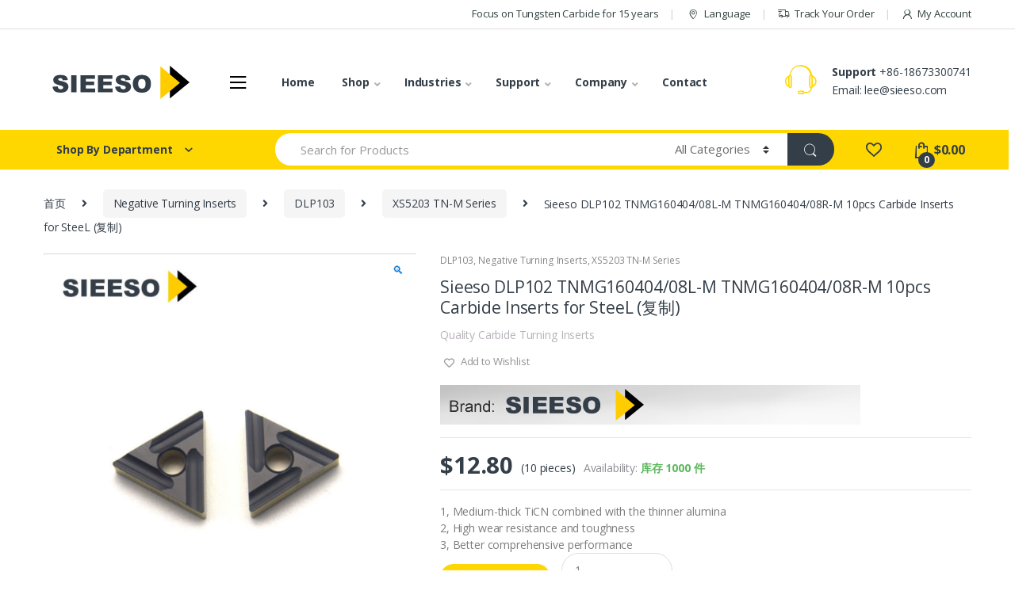

--- FILE ---
content_type: text/html; charset=UTF-8
request_url: https://www.sieeso.com/product/sieeso-dlp102-tnmg160404-08l-m-tnmg160404-08r-m-10pcs-carbide-inserts-for-steel-%E5%A4%8D%E5%88%B6/
body_size: 28364
content:
<!DOCTYPE html><html lang="zh-CN"><head><meta charset="UTF-8"><meta name="viewport" content="width=device-width, initial-scale=1"><link rel="profile" href="//gmpg.org/xfn/11"><link rel="pingback" href="//www.sieeso.com/xmlrpc.php"> <script>document.documentElement.className = document.documentElement.className + ' yes-js js_active js'</script> <title>Sieeso DLP102 TNMG160404/08L-M  TNMG160404/08R-M 10pcs Carbide Inserts for SteeL (复制) &#8211; SIEESO</title><link rel="stylesheet" href="//www.sieeso.com/wp-content/cache/min/1/9452a256023e1d85324c84803879213d.css" data-minify="1" /> <script data-cfasync='false'>window.$crisp=[];
    CRISP_RUNTIME_CONFIG = {
      locale : 'zh'
    };
    CRISP_WEBSITE_ID = 'e96d8969-1c7b-4f95-84a5-035c09e1fae0';(function(){
      d=document;s=d.createElement('script');
      s.src='https://client.crisp.chat/l.js';
      s.async=1;d.getElementsByTagName('head')[0].appendChild(s);
    })();</script><link rel='dns-prefetch' href='//www.sieeso.com' /><link rel='dns-prefetch' href='//fonts.googleapis.com' /><style type="text/css">img.wp-smiley,img.emoji{display:inline!important;border:none!important;box-shadow:none!important;height:1em!important;width:1em!important;margin:0 .07em!important;vertical-align:-0.1em!important;background:none!important;padding:0!important}</style><style id='yith-wcwl-main-inline-css' type='text/css'>.yith-wcwl-share li a{color:#fcfcfc}.yith-wcwl-share li a:hover{color:#FFF}.yith-wcwl-share a.facebook{background:#fcfcfc;background-color:#fcfcfc}.yith-wcwl-share a.facebook:hover{background:#fcfcfc;background-color:#fcfcfc}.yith-wcwl-share a.twitter{background:#fcfcfc;background-color:#fcfcfc}.yith-wcwl-share a.twitter:hover{background:#fcfcfc;background-color:#fcfcfc}.yith-wcwl-share a.email{background:#fcfcfc;background-color:#fcfcfc}.yith-wcwl-share a.email:hover{background:#fcfcfc;background-color:#fcfcfc}</style><style id='rs-plugin-settings-inline-css' type='text/css'></style><style id='woocommerce-inline-inline-css' type='text/css'>.woocommerce form .form-row .required{visibility:visible}</style><link rel='stylesheet' id='electro-fonts-css'  href='//fonts.googleapis.com/css?family=Open+Sans%3A400%2C300%2C600%2C700%2C800%2C800italic%2C700italic%2C600italic%2C400italic%2C300italic&#038;subset=latin%2Clatin-ext' type='text/css' media='all' /><!--[if lt IE 9]><link rel='stylesheet' id='vc_lte_ie9-css'  href='//www.sieeso.com/wp-content/plugins/js_composer/assets/css/vc_lte_ie9.min.css?ver=6.0.5' type='text/css' media='screen' /> <![endif]--><style id='rocket-lazyload-inline-css' type='text/css'>.rll-youtube-player{position:relative;padding-bottom:56.23%;height:0;overflow:hidden;max-width:100%;background:#000;margin:5px}.rll-youtube-player iframe{position:absolute;top:0;left:0;width:100%;height:100%;z-index:100;background:0 0}.rll-youtube-player img{bottom:0;display:block;left:0;margin:auto;max-width:100%;width:100%;position:absolute;right:0;top:0;border:none;height:auto;cursor:pointer;-webkit-transition:.4s all;-moz-transition:.4s all;transition:.4s all}.rll-youtube-player img:hover{-webkit-filter:brightness(75%)}.rll-youtube-player .play{height:72px;width:72px;left:50%;top:50%;margin-left:-36px;margin-top:-36px;position:absolute;background:url(https://www.sieeso.com/wp-content/plugins/wp-rocket/inc/front/img/youtube.png) no-repeat;cursor:pointer}</style> <script type='text/javascript' src='//www.sieeso.com/wp-content/cache/busting/1/wp-includes/js/jquery/jquery-1.12.4-wp.js'></script> <script type='text/javascript' src='//www.sieeso.com/wp-content/cache/busting/1/wp-includes/js/jquery/jquery-migrate.min-1.4.1.js' defer></script> <script type='text/javascript' src='//www.sieeso.com/wp-content/cache/busting/1/wp-content/plugins/add-to-any/addtoany.min-1.1.js' defer></script> <script type='text/javascript' src='//www.sieeso.com/wp-content/cache/busting/1/wp-content/plugins/revslider/public/assets/js/revolution.tools.min-6.0.js' defer></script> <script type='text/javascript' src='//www.sieeso.com/wp-content/cache/busting/1/wp-content/plugins/revslider/public/assets/js/rs6.min-6.1.3.js' defer></script> <script data-minify="1" type='text/javascript' src='//www.sieeso.com/wp-content/cache/min/1/wp-content/plugins/woocommerce-colororimage-variation-select/js/shop-frontend-a55d19ac181fc2e029722bb83341f237.js' defer></script> <script type='text/javascript' src='//www.sieeso.com/wp-content/cache/busting/1/wp-content/plugins/woocommerce/assets/js/jquery-blockui/jquery.blockUI.min-2.70.js' defer></script> <script type='text/javascript'>/* <![CDATA[ */ var wc_add_to_cart_params = {"ajax_url":"\/wp-admin\/admin-ajax.php","wc_ajax_url":"\/?wc-ajax=%%endpoint%%","i18n_view_cart":"\u67e5\u770b\u8d2d\u7269\u8f66","cart_url":"https:\/\/www.sieeso.com\/cart\/","is_cart":"","cart_redirect_after_add":"no"}; /* ]]> */</script> <script type='text/javascript' src='//www.sieeso.com/wp-content/cache/busting/1/wp-content/plugins/woocommerce/assets/js/frontend/add-to-cart.min-4.0.1.js' defer></script> <script data-minify="1" type='text/javascript' src='//www.sieeso.com/wp-content/cache/min/1/wp-content/plugins/js_composer/assets/js/vendors/woocommerce-add-to-cart-a0cb89ee0ca2a61af607f69be23c62ea.js' defer></script> <script type='text/javascript' src='//www.17track.net/externalcall.js?ver=5.5-alpha-47571' defer></script> <link rel='https://api.w.org/' href='//www.sieeso.com/wp-json/' /><link rel="canonical" href="//www.sieeso.com/product/sieeso-dlp102-tnmg160404-08l-m-tnmg160404-08r-m-10pcs-carbide-inserts-for-steel-%e5%a4%8d%e5%88%b6/" /><link rel='shortlink' href='//www.sieeso.com/?p=8947' /> <script data-cfasync="false">window.a2a_config=window.a2a_config||{};a2a_config.callbacks=[];a2a_config.overlays=[];a2a_config.templates={};a2a_localize = {
	Share: "分享",
	Save: "收藏",
	Subscribe: "订阅",
	Email: "Email",
	Bookmark: "书签",
	ShowAll: "显示全部服务",
	ShowLess: "显示部分服务",
	FindServices: "查找服务",
	FindAnyServiceToAddTo: "动态查找任何用以添加的服务",
	PoweredBy: "Powered by",
	ShareViaEmail: "Share via email",
	SubscribeViaEmail: "Subscribe via email",
	BookmarkInYourBrowser: "添加为浏览器书签",
	BookmarkInstructions: "Press Ctrl+D or \u2318+D to bookmark this page",
	AddToYourFavorites: "添加至收藏夹",
	SendFromWebOrProgram: "Send from any email address or email program",
	EmailProgram: "Email program",
	More: "More&#8230;",
	ThanksForSharing: "Thanks for sharing!",
	ThanksForFollowing: "Thanks for following!"
};

(function(d,s,a,b){a=d.createElement(s);b=d.getElementsByTagName(s)[0];a.async=1;a.src="https://static.addtoany.com/menu/page.js";b.parentNode.insertBefore(a,b);})(document,"script");</script> <style>.cir-link{height:20px;display:block;width:90px;overflow:hidden}.cir-link,.cir-link img{padding:0;margin:0;border:0}.cir-link:hover img{position:relative;bottom:20px}</style><noscript><style>.woocommerce-product-gallery{opacity:1!important}</style></noscript><meta name="generator" content="Powered by WPBakery Page Builder - drag and drop page builder for WordPress."/><meta name="generator" content="Powered by Slider Revolution 6.1.3 - responsive, Mobile-Friendly Slider Plugin for WordPress with comfortable drag and drop interface." /> <script type="text/javascript">function setREVStartSize(t){try{var h,e=document.getElementById(t.c).parentNode.offsetWidth;if(e=0===e||isNaN(e)?window.innerWidth:e,t.tabw=void 0===t.tabw?0:parseInt(t.tabw),t.thumbw=void 0===t.thumbw?0:parseInt(t.thumbw),t.tabh=void 0===t.tabh?0:parseInt(t.tabh),t.thumbh=void 0===t.thumbh?0:parseInt(t.thumbh),t.tabhide=void 0===t.tabhide?0:parseInt(t.tabhide),t.thumbhide=void 0===t.thumbhide?0:parseInt(t.thumbhide),t.mh=void 0===t.mh||""==t.mh||"auto"===t.mh?0:parseInt(t.mh,0),"fullscreen"===t.layout||"fullscreen"===t.l)h=Math.max(t.mh,window.innerHeight);else{for(var i in t.gw=Array.isArray(t.gw)?t.gw:[t.gw],t.rl)void 0!==t.gw[i]&&0!==t.gw[i]||(t.gw[i]=t.gw[i-1]);for(var i in t.gh=void 0===t.el||""===t.el||Array.isArray(t.el)&&0==t.el.length?t.gh:t.el,t.gh=Array.isArray(t.gh)?t.gh:[t.gh],t.rl)void 0!==t.gh[i]&&0!==t.gh[i]||(t.gh[i]=t.gh[i-1]);var r,a=new Array(t.rl.length),n=0;for(var i in t.tabw=t.tabhide>=e?0:t.tabw,t.thumbw=t.thumbhide>=e?0:t.thumbw,t.tabh=t.tabhide>=e?0:t.tabh,t.thumbh=t.thumbhide>=e?0:t.thumbh,t.rl)a[i]=t.rl[i]<window.innerWidth?0:t.rl[i];for(var i in r=a[0],a)r>a[i]&&0<a[i]&&(r=a[i],n=i);var d=e>t.gw[n]+t.tabw+t.thumbw?1:(e-(t.tabw+t.thumbw))/t.gw[n];h=t.gh[n]*d+(t.tabh+t.thumbh)}void 0===window.rs_init_css&&(window.rs_init_css=document.head.appendChild(document.createElement("style"))),document.getElementById(t.c).height=h,window.rs_init_css.innerHTML+="#"+t.c+"_wrapper { height: "+h+"px }"}catch(t){console.log("Failure at Presize of Slider:"+t)}};</script> <style type="text/css" id="wp-custom-css">.owl-item>.product .product-thumbnail>img,.owl-item>.product .wp-post-image,.products>.product .product-thumbnail>img,.products>.product .wp-post-image{border:1px #dadada solid}.owl-carousel .owl-item img{border:1px #dadada solid}.product_list_widget .wp-post-image,.product_list_widget img{border:1px #dadada solid}#menu-support-menu{border:2px solid #ececec;border-radius:6px;padding:1.06em 1em}#menu-support-menu>li{padding:0em 2em;border-top:1px solid #ddd}#menu-support-menu>li:first-child{border-top:0 solid #ddd}body.single-product .xgj_sub_title{color:#B9B3BA;margin-bottom:10px}body.single-product .woocommerce-product-rating{display:block;float:left}body.single-product .add-to-compare-link{padding-top:0}body.single-product .yith-wcwl-add-to-wishlist{padding-top:0!important}body.single-product .woocs_price_code .woocommerce-Price-amount{color:#F30;letter-spacing:-2px}body.single-product .woocs_price_code del .woocommerce-Price-amount{color:#848484}.single-product .price{font-size:2.1em;display:block;float:left}.xgj_pieces{display:block;float:left;margin:10px 10px 0 10px}.single-product-title-divider{clear:both}.single-product .availability{padding-top:10px}.single-product .wcppec-checkout-buttons{display:block;float:left}.single-product .xgj_text{clear:both;margin-top:20px}.single-product table.variations td.label{display:none}.single-product table.variations td,.single-product table.variations th{padding:0!important}.single-product .attribute-swatch{padding-top:20px}.single-product label.wcva_single_textblock{background:none!important;padding:0 5px!important;border:1px solid #dfdfdf!important;outline:none!important;border-radius:0}label.selectedswatch.wcva_single_textblock{color:#F87094!important;border:1px solid #F87094!important}#huobiqiehuan{display:block;float:left;margin:10px 10px 0 0}.addtoany_shortcode{margin-top:10px}.product-type-variable .woocommerce-variation-add-to-cart,.single_variation_wrap div.woocommerce-variation{display:none!important}.single-product table.variations td{border:none!important}.single-product table.variations td.value .reset_variations{display:none!important}.single-product table.variations{margin-bottom:0}.single-product-title-divider2{clear:both}.single-product .woocommerce-product-details__short-description,.single-product .woocommerce-product-details__short-description p,.single-product.full-width .price,.xgj_ad p{margin-bottom:0!important}.single-product.full-width .price{height:37px!important}.comment-image-box a,.comment-image-box a img{float:left;width:100px}.comment-image-box a:not(:first-child){margin-left:10px}.comment-text .description{overflow:hidden}</style><noscript><style>.wpb_animate_when_almost_visible{opacity:1}</style></noscript></head><body class="product-template-default single single-product postid-8947 theme-electro woocommerce woocommerce-page woocommerce-no-js full-width normal electro-compact wpb-js-composer js-comp-ver-6.0.5 vc_responsive"><div class="off-canvas-wrapper"><div id="page" class="hfeed site"><style>.wpb_single_image .vc_figure{border:0}.goog-te-gadget-simple{border:none}.goog-te-gadget img{float:left;margin-top:3px;margin-left:7px}.goog-te-gadget-simple .goog-te-menu-value{display:inline-block;width:105px}.goog-te-gadget-simple .goog-te-menu-value span{display:inline-block;margin-right:4px}.goog-te-menu-value img{display:none}.top-bar .nav-inline .menu-item .dropdown-menu .menu-item{text-align:center}.goog-te-gadget{border:1px solid #cad5d5}</style><div id="google_translate_element" class='google_la' style="display:none;opacity:0.7;box-shadow: 0px 4px 4px rgba(0,0,0,.5);border-top: 2px solid #fed700;position:absolute;left;30px;bottom:-48px;width: 139px;padding: 5px 12px;"></div> <script>function googleTranslateElementInit() {

	new google.translate.TranslateElement(
		{
                //这个参数不起作用，看文章底部更新，翻译面板的语言
                pageLanguage: 'en',
            //这个是你需要翻译的语言，比如你只需要翻译成越南和英语，这里就只写en,vi
			includedLanguages: 'en,zh-CN,zh-TW,af,ach,ak,am,ar,az,be,bem,bg,bh,bn,br,bs,ca,chr,ckb,co,crs,cs,cy,da,de,ee,el,eo,es,es-419,et,eu,fa,fi,fo,fr,fy,ga,gaa,gd,gl,gn,gu,ha,haw,hi,hr,ht,hu,hy,ia,id,ig,is,it,iw,ja,jw,ka,kg,kk,km,kn,ko,kri,ku,ky,la,lg,ln,lo,loz,lt,lua,lv,mfe,mg,mi,mk,ml,mn,mo,mr,ms,mt,ne,nl,nn,no,nso,ny,nyn,oc,om,or,pa,pcm,pl,ps,pt-BR,pt-PT,qu,rm,rn,ro,ru,rw,sd,sh,si,sk,sl,sn,so,sq,sr,sr-ME,st,su,sv,sw,ta,te,tg,th,ti,tk,tl,tn,to,tr,tt,tum,tw,ug,uk,ur,uz,vi,wo,xh,xx-bork,xx-elmer,xx-hacker,xx-klingon,xx-pirate,yi,yo,zu',
            //选择语言的样式，这个是面板，还有下拉框的样式，具体的记不到了，找不到api~~
			layout: google.translate.TranslateElement.InlineLayout.SIMPLE,
            //自动显示翻译横幅，就是翻译后顶部出现的那个，有点丑，这个属性没有用的话，请看文章底部的其他方法
			autoDisplay: true,
			//还有些其他参数，由于原插件不再维护，找不到详细api了，将就了，实在不行直接上dom操作
		},
		'google_translate_element'//触发按钮的id
	);


}</script> <script data-minify="1" src="//www.sieeso.com/wp-content/cache/min/1/wp-content/themes/electro/assets/js/googlefy-d2e42f529679bf1cdf3c256958b653bd.js" defer></script>  <script>var int=self.setTimeout(function(){
			//获取右边导航的父类ul
			var language_f_li_f_ul = document.getElementsByClassName('language')[0].parentNode.parentNode.parentNode;
			//获取父类导航下language所在的li
			var language_f_li = document.getElementsByClassName('language')[0].parentNode.parentNode;
			language_f_li.style.position = 'relative';
		   //获取language所在li下的子集菜单li
			//var language = document.getElementsByClassName('language')[0].parentNode.nextElementSibling.getElementsByTagName('li')[0];
			//获取翻译插件googl
			var google = document.getElementsByClassName('google_la')[0];
			//google.style.position = 'absolute';
			//google.style.left = '30px';
			//google.style.bottom = '-48px';
			//把googl放到要显示的元素内
			language_f_li.appendChild(google);

            // var ship = document.getElementsByClassName('menu-item-5824')[0];
            // ship.style.position = 'relative';
            //获取language所在li下的子集菜单li
            //var language = document.getElementsByClassName('language')[0].parentNode.nextElementSibling.getElementsByTagName('li')[0];
            //获取翻译插件googl
            // var exchange_rate = document.getElementById('huobiqiehuan').cloneNode(true);
            // exchange_rate.style.display = 'none';
            // exchange_rate.style.opacity = '0.7';
            // exchange_rate.style.boxShadow = '0px 4px 4px rgba(0,0,0,.5)';
            // exchange_rate.style.borderTop = '2px solid #fed700';
            // exchange_rate.style.position = 'absolute';
            // exchange_rate.style.left = '100px';
            // exchange_rate.style.height = '41px';

            // exchange_rate.style.bottom = '-48px';
            // exchange_rate.style.width = '-48px' left: 100px;
            //    bottom: -48px;
            //    padding: 5px 12px;
            //    height: 41px;;
            // exchange_rate.style.padding = '5px 12px';





            // display:none;opacity:0.7;box-shadow: 0px 4px 4px rgba(0,0,0,.5);border-top: 2px solid #fed700;position:absolute;left;30px;bottom:-48px;

            //google.style.position = 'absolute';
            //google.style.left = '30px';
            //google.style.bottom = '-48px';
            //把googl放到要显示的元素内

			document.onclick = function (){
					google.style.display = 'none';
				}

			language_f_li.onclick = function (e){
				e.stopPropagation();//阻止事件冒泡


			var goog = document.getElementsByClassName('goog-te-menu-frame')[0];
			var goog_document =	goog.contentWindow.document;
				goog_document.onclick = function (){
					google.style.display = 'none';
				}
			/*var goog_document_body = goog_document.getElementsByTagName("body")[0];
			goog_document_body.onmouseover = function (){
				language_f_li_f_ul.classList.add("animated-dropdown");
				language_f_li.classList.add("open");
			}
			goog_document_body.onmouseout = function (){
				language_f_li_f_ul.classList.remove("animated-dropdown");
				language_f_li.classList.remove("open");
			}
				//alert(goog.innerHTML);
			language.appendChild(goog);*/
				//if(google.style.opacity=='0'){
					google.style.display = 'block';
				//}else{
					//google.style.opacity = '0';
				//}
			}





		},1000);</script> <a class="skip-link screen-reader-text" href="#site-navigation">Skip to navigation</a> <a class="skip-link screen-reader-text" href="#content">Skip to content</a><div class="top-bar hidden-lg-down"><div class="container"><ul id="menu-top-bar-right" class="nav nav-inline pull-right electro-animate-dropdown flip "><li id="menu-item-5824" class="menu-item menu-item-type-custom menu-item-object-custom menu-item-5824"><a title="Focus on Tungsten Carbide for 15 years">Focus on Tungsten Carbide for 15 years</a></li><li id="menu-item-3234" class="menu-item menu-item-type-custom menu-item-object-custom menu-item-3234"><a title="Language" href="#"><span class="language"></span>&nbsp;<i class="ec ec-map-pointer"></i>Language</a></li><li id="menu-item-4105" class="menu-item menu-item-type-post_type menu-item-object-page menu-item-4105"><a title="Track Your Order" href="https://www.sieeso.com/track-your-order/"><i class="ec ec-transport"></i>Track Your Order</a></li><li id="menu-item-4100" class="menu-item menu-item-type-post_type menu-item-object-page menu-item-4100"><a title="My Account" href="https://www.sieeso.com/my-account/"><i class="ec ec-user"></i>My Account</a></li></ul></div></div><header id="masthead" class="header-v2 stick-this site-header"><div class="container hidden-lg-down"><div class="masthead"><div class="header-logo-area"><div class="header-site-branding"> <a href="https://www.sieeso.com/" class="header-logo-link"> <img src="//www.sieeso.com/wp-content/uploads/2019/10/logo.png" alt="SIEESO" class="img-header-logo" width="190" height="80" /> </a></div><div class="off-canvas-navigation-wrapper "><div class="off-canvas-navbar-toggle-buttons clearfix"> <button class="navbar-toggler navbar-toggle-hamburger " type="button"> <i class="ec ec-menu"></i> </button> <button class="navbar-toggler navbar-toggle-close " type="button"> <i class="ec ec-close-remove"></i> </button></div><div class="off-canvas-navigation" id="default-oc-header"><ul id="menu-%e6%89%8b%e6%9c%ba%e5%af%bc%e8%88%aa%e5%92%8cpc%e7%9a%84-%e9%9a%90%e8%97%8f%e8%8f%9c%e5%8d%95" class="nav nav-inline yamm"><li id="menu-item-6250" class="menu-item menu-item-type-post_type menu-item-object-page menu-item-home menu-item-6250"><a title="Home" href="https://www.sieeso.com/">Home</a></li><li id="menu-item-6252" class="menu-item menu-item-type-post_type menu-item-object-page current_page_parent menu-item-6252"><a title="Shop" href="https://www.sieeso.com/shop/">Shop</a></li><li id="menu-item-6253" class="menu-item menu-item-type-taxonomy menu-item-object-product_cat current-product-ancestor current-menu-parent current-product-parent menu-item-6253"><a title="Nagative Turning Inserts" href="https://www.sieeso.com/product-category/negative-turning-inserts/">Nagative Turning Inserts</a></li><li id="menu-item-6254" class="menu-item menu-item-type-taxonomy menu-item-object-product_cat menu-item-6254"><a title="Positive Turnning Inserts" href="https://www.sieeso.com/product-category/positive-turning-inserts/">Positive Turnning Inserts</a></li><li id="menu-item-6256" class="menu-item menu-item-type-taxonomy menu-item-object-product_cat menu-item-6256"><a title="Cutting and Grooving" href="https://www.sieeso.com/product-category/cutting-and-grooving/">Cutting and Grooving</a></li><li id="menu-item-6257" class="menu-item menu-item-type-taxonomy menu-item-object-product_cat menu-item-6257"><a title="Milling" href="https://www.sieeso.com/product-category/milling/">Milling</a></li><li id="menu-item-6258" class="menu-item menu-item-type-taxonomy menu-item-object-product_cat menu-item-6258"><a title="Threading Inserts" href="https://www.sieeso.com/product-category/threading-inserts/">Threading Inserts</a></li><li id="menu-item-6259" class="menu-item menu-item-type-taxonomy menu-item-object-product_cat menu-item-6259"><a title="Shallow Drill Inserts" href="https://www.sieeso.com/product-category/shallow-drill-inserts/">Shallow Drill Inserts</a></li><li id="menu-item-6261" class="menu-item menu-item-type-post_type menu-item-object-page menu-item-6261"><a title="FAQ" href="https://www.sieeso.com/faq/">FAQ</a></li><li id="menu-item-6260" class="menu-item menu-item-type-post_type menu-item-object-page menu-item-6260"><a title="Contact" href="https://www.sieeso.com/contact/">Contact</a></li><li id="menu-item-6262" class="menu-item menu-item-type-post_type menu-item-object-page menu-item-6262"><a title="My Account" href="https://www.sieeso.com/my-account/">My Account</a></li></ul></div></div></div><div class="primary-nav-menu electro-animate-dropdown"><ul id="menu-%e4%b8%bb%e8%8f%9c%e5%8d%95-%e9%a6%96%e9%a1%b5%e9%a1%b6%e9%83%a8%e6%a8%aa%e8%8f%9c%e5%8d%95" class="nav nav-inline yamm"><li id="menu-item-6138" class="menu-item menu-item-type-post_type menu-item-object-page menu-item-home menu-item-6138"><a title="Home" href="https://www.sieeso.com/">Home</a></li><li id="menu-item-5256" class="menu-item menu-item-type-post_type menu-item-object-page menu-item-has-children current_page_parent menu-item-5256 dropdown"><a title="Shop" href="https://www.sieeso.com/shop/" class="dropdown-toggle" aria-haspopup="true" data-hover="dropdown">Shop</a><ul role="menu" class=" dropdown-menu"><li id="menu-item-6264" class="menu-item menu-item-type-taxonomy menu-item-object-product_cat menu-item-6264"><a title="Positive Turning Inserts" href="https://www.sieeso.com/product-category/positive-turning-inserts/">Positive Turning Inserts</a></li><li id="menu-item-6266" class="menu-item menu-item-type-taxonomy menu-item-object-product_cat menu-item-6266"><a title="Cutting and Grooving" href="https://www.sieeso.com/product-category/cutting-and-grooving/">Cutting and Grooving</a></li><li id="menu-item-6267" class="menu-item menu-item-type-taxonomy menu-item-object-product_cat menu-item-6267"><a title="Milling" href="https://www.sieeso.com/product-category/milling/">Milling</a></li><li id="menu-item-6268" class="menu-item menu-item-type-taxonomy menu-item-object-product_cat menu-item-6268"><a title="Threading Inserts" href="https://www.sieeso.com/product-category/threading-inserts/">Threading Inserts</a></li><li id="menu-item-6269" class="menu-item menu-item-type-taxonomy menu-item-object-product_cat menu-item-6269"><a title="Shallow Drill Inserts" href="https://www.sieeso.com/product-category/shallow-drill-inserts/">Shallow Drill Inserts</a></li><li id="menu-item-8859" class="menu-item menu-item-type-custom menu-item-object-custom menu-item-8859"><a title="Special Offer" href="https://www.sieeso.com/product/sieeso-xhs105/">Special Offer</a></li></ul></li><li id="menu-item-5481" class="menu-item menu-item-type-post_type menu-item-object-page menu-item-has-children menu-item-5481 dropdown"><a title="Industries" href="https://www.sieeso.com/industries/" class="dropdown-toggle" aria-haspopup="true" data-hover="dropdown">Industries</a><ul role="menu" class=" dropdown-menu"><li id="menu-item-5328" class="menu-item menu-item-type-post_type menu-item-object-page menu-item-5328"><a title="Automotive" href="https://www.sieeso.com/automotive/">Automotive</a></li><li id="menu-item-5340" class="menu-item menu-item-type-post_type menu-item-object-page menu-item-5340"><a title="Heavy Industry" href="https://www.sieeso.com/heavy-industry/">Heavy Industry</a></li><li id="menu-item-5319" class="menu-item menu-item-type-post_type menu-item-object-page menu-item-5319"><a title="Oil &#038; Gas" href="https://www.sieeso.com/oil-gas/">Oil &#038; Gas</a></li><li id="menu-item-5343" class="menu-item menu-item-type-post_type menu-item-object-page menu-item-5343"><a title="Die / Mold" href="https://www.sieeso.com/die-mold/">Die / Mold</a></li><li id="menu-item-5342" class="menu-item menu-item-type-post_type menu-item-object-page menu-item-5342"><a title="Aerospace" href="https://www.sieeso.com/aerospace/">Aerospace</a></li><li id="menu-item-5339" class="menu-item menu-item-type-post_type menu-item-object-page menu-item-5339"><a title="Machine tool builders" href="https://www.sieeso.com/machine-tool-builders/">Machine tool builders</a></li><li id="menu-item-5341" class="menu-item menu-item-type-post_type menu-item-object-page menu-item-5341"><a title="Power generation" href="https://www.sieeso.com/power-generation/">Power generation</a></li><li id="menu-item-5531" class="menu-item menu-item-type-post_type menu-item-object-page menu-item-5531"><a title="Miniature parts" href="https://www.sieeso.com/miniature-parts/">Miniature parts</a></li></ul></li><li id="menu-item-5902" class="menu-item menu-item-type-custom menu-item-object-custom menu-item-has-children menu-item-5902 dropdown"><a title="Support" class="dropdown-toggle" aria-haspopup="true" data-hover="dropdown">Support</a><ul role="menu" class=" dropdown-menu"><li id="menu-item-5904" class="menu-item menu-item-type-post_type menu-item-object-page menu-item-5904"><a title="Track your Order" href="https://www.sieeso.com/track-your-order/">Track your Order</a></li><li id="menu-item-5255" class="menu-item menu-item-type-post_type menu-item-object-page menu-item-5255"><a title="FAQ" href="https://www.sieeso.com/faq/">FAQ</a></li><li id="menu-item-5352" class="menu-item menu-item-type-post_type menu-item-object-page menu-item-5352"><a title="Payment Methods" href="https://www.sieeso.com/payment-methods/">Payment Methods</a></li><li id="menu-item-5354" class="menu-item menu-item-type-post_type menu-item-object-page menu-item-5354"><a title="Shipping information" href="https://www.sieeso.com/shipping-information/">Shipping information</a></li><li id="menu-item-5353" class="menu-item menu-item-type-post_type menu-item-object-page menu-item-5353"><a title="Warranty and Return" href="https://www.sieeso.com/warranty-and-return/">Warranty and Return</a></li><li id="menu-item-5355" class="menu-item menu-item-type-post_type menu-item-object-page menu-item-5355"><a title="Store Directory" href="https://www.sieeso.com/store-directory/">Store Directory</a></li></ul></li><li id="menu-item-5344" class="menu-item menu-item-type-custom menu-item-object-custom menu-item-has-children menu-item-5344 dropdown"><a title="Company" class="dropdown-toggle" aria-haspopup="true" data-hover="dropdown">Company</a><ul role="menu" class=" dropdown-menu"><li id="menu-item-5257" class="menu-item menu-item-type-post_type menu-item-object-page menu-item-5257"><a title="About" href="https://www.sieeso.com/about/">About</a></li><li id="menu-item-5699" class="menu-item menu-item-type-post_type menu-item-object-page menu-item-5699"><a title="Factory Tour" href="https://www.sieeso.com/factory-tour/">Factory Tour</a></li><li id="menu-item-5253" class="menu-item menu-item-type-post_type menu-item-object-page menu-item-5253"><a title="News" href="https://www.sieeso.com/news/">News</a></li></ul></li><li id="menu-item-5254" class="menu-item menu-item-type-post_type menu-item-object-page menu-item-5254"><a title="Contact" href="https://www.sieeso.com/contact/">Contact</a></li></ul></div><div class="header-support"><div class="header-support-inner"><div class="support-icon"> <i class="ec ec-support"></i></div><div class="support-info"><div class="support-number"><strong>Support</strong> +86-18673300741</div><div class="support-email">Email: lee@sieeso.com</div></div></div></div></div><div class="electro-navbar"><div class="container"><div class="electro-navbar-inner"><div class="departments-menu-v2"><div class="dropdown "> <a href="#" class="departments-menu-v2-title" data-toggle="dropdown"> <span>Shop By Department<i class="departments-menu-v2-icon ec ec-arrow-down-search"></i></span> </a><ul id="menu-%e9%a6%96%e9%a1%b5%e5%b9%bb%e7%81%af%e8%8f%9c%e5%8d%95" class="dropdown-menu yamm"><li id="menu-item-6270" class="menu-item menu-item-type-taxonomy menu-item-object-product_cat current-product-ancestor current-menu-parent current-product-parent menu-item-has-children menu-item-6270 dropdown"><a title="Negative Turning Inserts" href="https://www.sieeso.com/product-category/negative-turning-inserts/" data-toggle="dropdown-hover" class="dropdown-toggle" aria-haspopup="true">Negative Turning Inserts</a><ul role="menu" class=" dropdown-menu"><li id="menu-item-6249" class="menu-item menu-item-type-post_type menu-item-object-static_block menu-item-6249"><div class="yamm-content"><div class="vc_row wpb_row vc_row-fluid bg-yamm-content bg-yamm-content-bottom bg-yamm-content-right"><div class="wpb_column vc_column_container vc_col-sm-12"><div class="vc_column-inner"><div class="wpb_wrapper"><div  class="wpb_single_image wpb_content_element vc_align_left"><figure class="wpb_wrapper vc_figure"><div class="vc_single_image-wrapper   vc_box_border_grey"><img width="540" height="460" src="//www.sieeso.com/wp-content/uploads/2018/04/chexiao2.gif" class="vc_single_image-img attachment-full" alt="" loading="lazy" /></div></figure></div></div></div></div></div><div class="vc_row wpb_row vc_row-fluid vc_row-o-content-middle vc_row-flex"><div class="wpb_column vc_column_container vc_col-sm-6"><div class="vc_column-inner vc_custom_1578337801078"><div class="wpb_wrapper"><div class="wpb_text_column wpb_content_element " ><div class="wpb_wrapper"><ul><li class="nav-title">STEEL</li><li><a href="https://www.sieeso.com/product-tag/c-series/">CNMG Carbide Inserts</a></li><li><a href="https://www.sieeso.com/product-tag/d-series/">DNMG Carbide Inserts</a></li><li><a href="https://www.sieeso.com/product/xs6120-sn-series/">SNMG Carbide Inserts</a></li><li><a href="https://www.sieeso.com/product-tag/t-series/">TNMG Carbide Inserts</a></li><li><a href="https://www.sieeso.com/product-tag/v-series/">VNMG Carbide Inserts</a></li><li><a href="https://www.sieeso.com/product-tag/w-series/">WNMG Carbide Inserts</a></li><li></li><li class="nav-title">STAINLESS STEEL</li><li><a href="https://www.sieeso.com/product-tag/c-series/">CNMG Carbide Inserts</a></li><li><a href="https://www.sieeso.com/product-tag/d-series/">DNMG Carbide Inserts</a></li><li><a href="https://www.sieeso.com/product/xs6120-sn-series/">SNMG Carbide Inserts</a></li><li><a href="https://www.sieeso.com/product-tag/t-series/">TNMG Carbide Inserts</a></li><li><a href="https://www.sieeso.com/product-tag/v-series/">VNMG Carbide Inserts</a></li><li><a href="https://www.sieeso.com/product-tag/w-series/">WNMG Carbide Inserts</a></li></ul></div></div></div></div></div><div class="wpb_column vc_column_container vc_col-sm-6"><div class="vc_column-inner vc_custom_1578337818565"><div class="wpb_wrapper"><div class="wpb_text_column wpb_content_element " ><div class="wpb_wrapper"><ul><li class="nav-title">CAST IRON</li><li><a href="https://www.sieeso.com/product-tag/c-series/">CNMG Carbide Inserts</a></li><li><a href="https://www.sieeso.com/product-tag/d-series/">DNMG Carbide Inserts</a></li><li><a href="https://www.sieeso.com/product/xs6120-sn-series/">SNMG Carbide Inserts</a></li><li><a href="https://www.sieeso.com/product-tag/t-series/">TNMG Carbide Inserts</a></li><li><a href="https://www.sieeso.com/product-tag/v-series/">VNMG Carbide Inserts</a></li><li><a href="https://www.sieeso.com/product-tag/w-series/">WNMG Carbide Inserts</a></li></ul></div></div></div></div></div></div></div></li></ul></li><li id="menu-item-6271" class="menu-item menu-item-type-taxonomy menu-item-object-product_cat menu-item-has-children menu-item-6271 dropdown"><a title="Positive Turning Inserts" href="https://www.sieeso.com/product-category/positive-turning-inserts/" data-toggle="dropdown-hover" class="dropdown-toggle" aria-haspopup="true">Positive Turning Inserts</a><ul role="menu" class=" dropdown-menu"><li id="menu-item-4469" class="menu-item menu-item-type-post_type menu-item-object-static_block menu-item-4469"><div class="yamm-content"><div class="vc_row wpb_row vc_row-fluid bg-yamm-content"><div class="wpb_column vc_column_container vc_col-sm-12"><div class="vc_column-inner"><div class="wpb_wrapper"></div></div></div></div><div class="vc_row wpb_row vc_row-fluid"><div class="wpb_column vc_column_container vc_col-sm-6"><div class="vc_column-inner"><div class="wpb_wrapper"><div class="wpb_text_column wpb_content_element " ><div class="wpb_wrapper"><ul><li class="nav-title">STEEL</li><li><a href="https://www.sieeso.com/product-tag/c-series/">CCMT Carbide Inserts</a></li><li><a href="https://www.sieeso.com/product-tag/d-series/">DCMT Carbide Inserts</a></li><li><a href="https://www.sieeso.com/product/xs6120-sn-series/">SCMT Carbide Inserts</a></li><li><a href="https://www.sieeso.com/product-tag/v-series/">TCMT Carbide Inserts</a></li></ul></div></div></div></div></div><div class="wpb_column vc_column_container vc_col-sm-6"><div class="vc_column-inner"><div class="wpb_wrapper"><div class="wpb_text_column wpb_content_element " ><div class="wpb_wrapper"><ul><li class="nav-title">STAINLESS STEEL</li><li><a href="https://www.sieeso.com/product-tag/c-series/">CCMT Carbide Inserts</a></li><li><a href="https://www.sieeso.com/product-tag/d-series/">DCMT Carbide Inserts</a></li><li><a href="https://www.sieeso.com/product/xs6120-sn-series/">SCMT Carbide Inserts</a></li><li><a href="https://www.sieeso.com/product-tag/v-series/">TCMT Carbide Inserts</a></li></ul></div></div></div></div></div></div></div></li></ul></li><li id="menu-item-6273" class="menu-item menu-item-type-taxonomy menu-item-object-product_cat menu-item-has-children menu-item-6273 dropdown"><a title="Cutting and Grooving" href="https://www.sieeso.com/product-category/cutting-and-grooving/" data-toggle="dropdown-hover" class="dropdown-toggle" aria-haspopup="true">Cutting and Grooving</a><ul role="menu" class=" dropdown-menu"><li id="menu-item-4467" class="menu-item menu-item-type-post_type menu-item-object-static_block menu-item-4467"><div class="yamm-content"><div class="vc_row wpb_row vc_row-fluid bg-yamm-content"><div class="wpb_column vc_column_container vc_col-sm-12"><div class="vc_column-inner"><div class="wpb_wrapper"><div  class="wpb_single_image wpb_content_element vc_align_left"><figure class="wpb_wrapper vc_figure"><div class="vc_single_image-wrapper   vc_box_border_grey"><img width="540" height="460" src="//www.sieeso.com/wp-content/uploads/2018/04/xixiao.gif" class="vc_single_image-img attachment-full" alt="" loading="lazy" /></div></figure></div></div></div></div></div><div class="vc_row wpb_row vc_row-fluid"><div class="wpb_column vc_column_container vc_col-sm-6"><div class="vc_column-inner"><div class="wpb_wrapper"><div class="wpb_text_column wpb_content_element " ><div class="wpb_wrapper"><ul><li class="nav-title">FINISHING</li><li><a href="https://www.sieeso.com/product-tag/mgmn-series/">MGMN Carbide inserts</a></li><li><a href="https://www.sieeso.com/product-tag/mrmn-series/">MRMN Carbide Inserts</a></li><li></li><li class="nav-title">SEMI-FINISHING</li><li><a href="https://www.sieeso.com/product-tag/mgmn-series/">MGMN Carbide inserts</a></li><li><a href="https://www.sieeso.com/product-tag/mrmn-series/">MRMN Carbide Inserts</a></li></ul></div></div></div></div></div><div class="wpb_column vc_column_container vc_col-sm-6"><div class="vc_column-inner"><div class="wpb_wrapper"><div class="wpb_text_column wpb_content_element " ><div class="wpb_wrapper"><ul><li class="nav-title">CAST IRON</li><li><a href="https://www.sieeso.com/product-tag/mgmn-series/">MGMN Carbide inserts</a></li><li><a href="https://www.sieeso.com/product-tag/mrmn-series/">MRMN Carbide Inserts</a></li></ul><p>&nbsp;</p><ul><li class="nav-title">STAINLESS STEEL</li><li><a href="https://www.sieeso.com/product-tag/mgmn-series/">MGMN Carbide inserts</a></li><li><a href="https://www.sieeso.com/product-tag/mrmn-series/">MRMN Carbide Inserts</a></li><li><a href="https://www.sieeso.com/product-tag/tdc-series/">TDC Carbide Inserts</a></li></ul></div></div></div></div></div></div></div></li></ul></li><li id="menu-item-6274" class="menu-item menu-item-type-taxonomy menu-item-object-product_cat menu-item-has-children menu-item-6274 dropdown"><a title="Milling" href="https://www.sieeso.com/product-category/milling/" data-toggle="dropdown-hover" class="dropdown-toggle" aria-haspopup="true">Milling</a><ul role="menu" class=" dropdown-menu"><li id="menu-item-4466" class="menu-item menu-item-type-post_type menu-item-object-static_block menu-item-4466"><div class="yamm-content"><div class="vc_row wpb_row vc_row-fluid bg-yamm-content"><div class="wpb_column vc_column_container vc_col-sm-12"><div class="vc_column-inner"><div class="wpb_wrapper"></div></div></div></div><div class="vc_row wpb_row vc_row-fluid"><div class="wpb_column vc_column_container vc_col-sm-6"><div class="vc_column-inner"><div class="wpb_wrapper"><div class="wpb_text_column wpb_content_element " ><div class="wpb_wrapper"><ul><li class="nav-title">GENERAL MATERIAL</li><li><a href="https://www.sieeso.com/product-tag/apmt-series/">APMT Carbide Inserts</a></li><li><a href="https://www.sieeso.com/product-tag/rpmt-series/">RPMT Carbide Inserts</a></li><li><a href="https://www.sieeso.com/product-tag/rdmw-series/">RDMW Carbide Inserts</a></li><li><a href="https://www.sieeso.com/product-tag/semt-series/">SEMT Carbide Inserts</a></li></ul></div></div></div></div></div><div class="wpb_column vc_column_container vc_col-sm-6"><div class="vc_column-inner"><div class="wpb_wrapper"><div class="wpb_text_column wpb_content_element " ><div class="wpb_wrapper"></div></div></div></div></div></div></div></li></ul></li><li id="menu-item-6275" class="menu-item menu-item-type-taxonomy menu-item-object-product_cat menu-item-has-children menu-item-6275 dropdown"><a title="Threading Inserts" href="https://www.sieeso.com/product-category/threading-inserts/" data-toggle="dropdown-hover" class="dropdown-toggle" aria-haspopup="true">Threading Inserts</a><ul role="menu" class=" dropdown-menu"><li id="menu-item-4465" class="menu-item menu-item-type-post_type menu-item-object-static_block menu-item-4465"><div class="yamm-content"><div class="vc_row wpb_row vc_row-fluid bg-yamm-content"><div class="wpb_column vc_column_container vc_col-sm-12"><div class="vc_column-inner"><div class="wpb_wrapper"></div></div></div></div><div class="vc_row wpb_row vc_row-fluid"><div class="wpb_column vc_column_container vc_col-sm-6"><div class="vc_column-inner"><div class="wpb_wrapper"><div class="wpb_text_column wpb_content_element " ><div class="wpb_wrapper"><ul><li class="nav-title">GENERAL MATERIAL</li><li><a href="https://www.sieeso.com/product-tag/iso-series/">ISO Carbide Inserts</a></li><li><a href="https://www.sieeso.com/product-tag/w-series/">W Carbide Inserts</a></li><li><a href="https://www.sieeso.com/product-tag/er-irag-series/">ER/IRAG Carbide Inserts</a></li><li><a href="https://www.sieeso.com/product-tag/bspt-series/">BSPT Carbide Inserts</a></li><li><a href="https://www.sieeso.com/product-tag/npt-series/">NPT Carbide Inserts</a></li></ul></div></div></div></div></div></div></div></li></ul></li><li id="menu-item-6276" class="menu-item menu-item-type-taxonomy menu-item-object-product_cat menu-item-has-children menu-item-6276 dropdown"><a title="Shallow Drill Inserts" href="https://www.sieeso.com/product-category/shallow-drill-inserts/" data-toggle="dropdown-hover" class="dropdown-toggle" aria-haspopup="true">Shallow Drill Inserts</a><ul role="menu" class=" dropdown-menu"><li id="menu-item-6906" class="menu-item menu-item-type-post_type menu-item-object-static_block menu-item-6906"><div class="yamm-content"><ul><li class="nav-title">GENERAL MATERIAL</li><li><a href="https://www.sieeso.com/product-tag/wcmx-series/">WCMX Carbide Inserts</a></li></ul></div></li></ul></li><li id="menu-item-8858" class="menu-item menu-item-type-custom menu-item-object-custom menu-item-has-children menu-item-8858 dropdown"><a title="Special Offer" href="https://www.sieeso.com/product/sieeso-xhs105/" data-toggle="dropdown-hover" class="dropdown-toggle" aria-haspopup="true">Special Offer</a><ul role="menu" class=" dropdown-menu"><li id="menu-item-8920" class="menu-item menu-item-type-post_type menu-item-object-static_block menu-item-8920"><div class="yamm-content"><ul><li class="nav-title">GENERAL MATERIAL</li><li><a href="https://www.sieeso.com/product-tag/wcmx-series/">Carbide Inserts</a></li></ul></div></li></ul></li></ul></div></div><form class="navbar-search" method="get" action="//www.sieeso.com/" autocomplete="off"> <label class="sr-only screen-reader-text" for="search">Search for:</label><div class="input-group"><div class="input-search-field"> <input type="text" id="search" class="form-control search-field product-search-field" dir="ltr" value="" name="s" placeholder="Search for Products" autocomplete="off" /></div><div class="input-group-addon search-categories"> <select  name='product_cat' id='electro_header_search_categories_dropdown' class='postform resizeselect' ><option value='0' selected='selected'>All Categories</option><option class="level-0" value="positive-turning-inserts">Positive Turning Inserts</option><option class="level-0" value="threading-inserts">Threading Inserts</option><option class="level-0" value="cutting-and-grooving">Cutting and Grooving</option><option class="level-0" value="shallow-drill-inserts">Shallow Drill Inserts</option><option class="level-0" value="milling">Milling</option><option class="level-0" value="negative-turning-inserts">Negative Turning Inserts</option><option class="level-0" value="xhs105">XHS105</option> </select></div><div class="input-group-btn"> <input type="hidden" id="search-param" name="post_type" value="product" /> <button type="submit" class="btn btn-secondary"><i class="ec ec-search"></i></button></div></div></form><div class="header-icons"><div class="header-icon" > <a href="https://www.sieeso.com/wishlist/"> <i class="ec ec-favorites"></i> </a></div><div class="header-icon header-icon__cart animate-dropdown dropdown"> <a href="https://www.sieeso.com/cart/" data-toggle="dropdown"> <i class="ec ec-shopping-bag"></i> <span class="cart-items-count count header-icon-counter">0</span> <span class="cart-items-total-price total-price"><span class="woocommerce-Price-amount amount"><span class="woocommerce-Price-currencySymbol">&#36;</span>0.00</span></span> </a><ul class="dropdown-menu dropdown-menu-mini-cart"><li><div class="widget woocommerce widget_shopping_cart"><div class="widget_shopping_cart_content"></div></div></li></ul></div></div></div></div></div></div><div class="container hidden-xl-up"><div class="mobile-header-v1 handheld-stick-this"><div class="off-canvas-navigation-wrapper "><div class="off-canvas-navbar-toggle-buttons clearfix"> <button class="navbar-toggler navbar-toggle-hamburger " type="button"> <i class="ec ec-menu"></i> </button> <button class="navbar-toggler navbar-toggle-close " type="button"> <i class="ec ec-close-remove"></i> </button></div><div class="off-canvas-navigation" id="default-oc-header"><ul id="menu-%e6%89%8b%e6%9c%ba%e5%af%bc%e8%88%aa%e5%92%8cpc%e7%9a%84-%e9%9a%90%e8%97%8f%e8%8f%9c%e5%8d%95-1" class="nav nav-inline yamm"><li id="menu-item-6250" class="menu-item menu-item-type-post_type menu-item-object-page menu-item-home menu-item-6250"><a title="Home" href="https://www.sieeso.com/">Home</a></li><li id="menu-item-6252" class="menu-item menu-item-type-post_type menu-item-object-page current_page_parent menu-item-6252"><a title="Shop" href="https://www.sieeso.com/shop/">Shop</a></li><li id="menu-item-6253" class="menu-item menu-item-type-taxonomy menu-item-object-product_cat current-product-ancestor current-menu-parent current-product-parent menu-item-6253"><a title="Nagative Turning Inserts" href="https://www.sieeso.com/product-category/negative-turning-inserts/">Nagative Turning Inserts</a></li><li id="menu-item-6254" class="menu-item menu-item-type-taxonomy menu-item-object-product_cat menu-item-6254"><a title="Positive Turnning Inserts" href="https://www.sieeso.com/product-category/positive-turning-inserts/">Positive Turnning Inserts</a></li><li id="menu-item-6256" class="menu-item menu-item-type-taxonomy menu-item-object-product_cat menu-item-6256"><a title="Cutting and Grooving" href="https://www.sieeso.com/product-category/cutting-and-grooving/">Cutting and Grooving</a></li><li id="menu-item-6257" class="menu-item menu-item-type-taxonomy menu-item-object-product_cat menu-item-6257"><a title="Milling" href="https://www.sieeso.com/product-category/milling/">Milling</a></li><li id="menu-item-6258" class="menu-item menu-item-type-taxonomy menu-item-object-product_cat menu-item-6258"><a title="Threading Inserts" href="https://www.sieeso.com/product-category/threading-inserts/">Threading Inserts</a></li><li id="menu-item-6259" class="menu-item menu-item-type-taxonomy menu-item-object-product_cat menu-item-6259"><a title="Shallow Drill Inserts" href="https://www.sieeso.com/product-category/shallow-drill-inserts/">Shallow Drill Inserts</a></li><li id="menu-item-6261" class="menu-item menu-item-type-post_type menu-item-object-page menu-item-6261"><a title="FAQ" href="https://www.sieeso.com/faq/">FAQ</a></li><li id="menu-item-6260" class="menu-item menu-item-type-post_type menu-item-object-page menu-item-6260"><a title="Contact" href="https://www.sieeso.com/contact/">Contact</a></li><li id="menu-item-6262" class="menu-item menu-item-type-post_type menu-item-object-page menu-item-6262"><a title="My Account" href="https://www.sieeso.com/my-account/">My Account</a></li></ul></div></div><div class="header-logo"> <a href="https://www.sieeso.com/" class="header-logo-link"> <img src="//www.sieeso.com/wp-content/uploads/2019/10/logo.png" alt="SIEESO" class="img-header-logo" width="190" height="80" /> </a></div><div class="handheld-header-links"><ul class="columns-3"><li class="search"> <a href="">Search</a><div class="site-search"><div class="widget woocommerce widget_product_search"><form role="search" method="get" class="woocommerce-product-search" action="//www.sieeso.com/"> <label class="screen-reader-text" for="woocommerce-product-search-field-0">搜索：</label> <input type="search" id="woocommerce-product-search-field-0" class="search-field" placeholder="搜索产品&hellip;" value="" name="s" /> <button type="submit" value="搜索">搜索</button> <input type="hidden" name="post_type" value="product" /></form></div></div></li><li class="my-account"> <a href="https://www.sieeso.com/my-account/"><i class="ec ec-user"></i></a></li><li class="cart"> <a class="footer-cart-contents" href="https://www.sieeso.com/cart/" title="View your shopping cart"> <i class="ec ec-shopping-bag"></i> <span class="cart-items-count count">0</span> </a></li></ul></div><div class="site-search"><div class="widget woocommerce widget_product_search"><form role="search" method="get" class="woocommerce-product-search" action="//www.sieeso.com/"> <label class="screen-reader-text" for="woocommerce-product-search-field-1">搜索：</label> <input type="search" id="woocommerce-product-search-field-1" class="search-field" placeholder="搜索产品&hellip;" value="" name="s" /> <button type="submit" value="搜索">搜索</button> <input type="hidden" name="post_type" value="product" /></form></div></div></div></div></header><div id="content" class="site-content" tabindex="-1"><div class="container"><nav class="woocommerce-breadcrumb"><a href="https://www.sieeso.com">首页</a><span class="delimiter"><i class="fa fa-angle-right"></i></span><a href="https://www.sieeso.com/product-category/negative-turning-inserts/">Negative Turning Inserts</a><span class="delimiter"><i class="fa fa-angle-right"></i></span><a href="https://www.sieeso.com/product-category/negative-turning-inserts/dlp103/">DLP103</a><span class="delimiter"><i class="fa fa-angle-right"></i></span><a href="https://www.sieeso.com/product-category/negative-turning-inserts/dlp103/xs8125-tn-m-series/">XS5203 TN-M Series</a><span class="delimiter"><i class="fa fa-angle-right"></i></span>Sieeso DLP102 TNMG160404/08L-M  TNMG160404/08R-M 10pcs Carbide Inserts for SteeL (复制)</nav><div class="site-content-inner"><div id="primary" class="content-area"><main id="main" class="site-main"><div class="woocommerce-notices-wrapper"></div><div id="product-8947" class="product type-product post-8947 status-publish first instock product_cat-dlp103 product_cat-negative-turning-inserts product_cat-xs8125-tn-m-series product_tag-steel product_tag-t-series product_tag-turning has-post-thumbnail taxable shipping-taxable purchasable product-type-simple"><div class="single-product-wrapper"><div class="product-images-wrapper"><div class="woocommerce-product-gallery woocommerce-product-gallery--with-images woocommerce-product-gallery--columns-5 images" data-columns="5" style="opacity: 0; transition: opacity .25s ease-in-out;"><figure class="woocommerce-product-gallery__wrapper"><div data-thumb="https://www.sieeso.com/wp-content/uploads/2020/03/IGP3207-100x100.jpg" data-thumb-alt="" class="woocommerce-product-gallery__image"><a href="https://www.sieeso.com/wp-content/uploads/2020/03/IGP3207.jpg"><img width="600" height="600" src="https://www.sieeso.com/wp-content/uploads/2020/03/IGP3207-600x600.jpg" class="wp-post-image" alt="" loading="lazy" title="_IGP3207" data-caption="" data-src="//www.sieeso.com/wp-content/uploads/2020/03/IGP3207.jpg" data-large_image="https://www.sieeso.com/wp-content/uploads/2020/03/IGP3207.jpg" data-large_image_width="800" data-large_image_height="800" srcset="//www.sieeso.com/wp-content/uploads/2020/03/IGP3207-600x600.jpg 600w, //www.sieeso.com/wp-content/uploads/2020/03/IGP3207-300x300.jpg 300w, //www.sieeso.com/wp-content/uploads/2020/03/IGP3207-100x100.jpg 100w, //www.sieeso.com/wp-content/uploads/2020/03/IGP3207-768x768.jpg 768w, //www.sieeso.com/wp-content/uploads/2020/03/IGP3207-200x200.jpg 200w, //www.sieeso.com/wp-content/uploads/2020/03/IGP3207.jpg 800w" sizes="(max-width: 600px) 100vw, 600px" /></a></div><div data-thumb="https://www.sieeso.com/wp-content/uploads/2020/03/IGP3222-100x100.jpg" data-thumb-alt="" class="woocommerce-product-gallery__image"><a href="https://www.sieeso.com/wp-content/uploads/2020/03/IGP3222.jpg"><img width="600" height="600" src="https://www.sieeso.com/wp-content/uploads/2020/03/IGP3222-600x600.jpg" class="" alt="" loading="lazy" title="_IGP3222" data-caption="" data-src="//www.sieeso.com/wp-content/uploads/2020/03/IGP3222.jpg" data-large_image="https://www.sieeso.com/wp-content/uploads/2020/03/IGP3222.jpg" data-large_image_width="800" data-large_image_height="800" srcset="//www.sieeso.com/wp-content/uploads/2020/03/IGP3222-600x600.jpg 600w, //www.sieeso.com/wp-content/uploads/2020/03/IGP3222-300x300.jpg 300w, //www.sieeso.com/wp-content/uploads/2020/03/IGP3222-100x100.jpg 100w, //www.sieeso.com/wp-content/uploads/2020/03/IGP3222-768x768.jpg 768w, //www.sieeso.com/wp-content/uploads/2020/03/IGP3222-200x200.jpg 200w, //www.sieeso.com/wp-content/uploads/2020/03/IGP3222.jpg 800w" sizes="(max-width: 600px) 100vw, 600px" /></a></div><div data-thumb="https://www.sieeso.com/wp-content/uploads/2020/03/IGP3221-100x100.jpg" data-thumb-alt="" class="woocommerce-product-gallery__image"><a href="https://www.sieeso.com/wp-content/uploads/2020/03/IGP3221.jpg"><img width="600" height="600" src="https://www.sieeso.com/wp-content/uploads/2020/03/IGP3221-600x600.jpg" class="" alt="" loading="lazy" title="_IGP3221" data-caption="" data-src="//www.sieeso.com/wp-content/uploads/2020/03/IGP3221.jpg" data-large_image="https://www.sieeso.com/wp-content/uploads/2020/03/IGP3221.jpg" data-large_image_width="800" data-large_image_height="800" srcset="//www.sieeso.com/wp-content/uploads/2020/03/IGP3221-600x600.jpg 600w, //www.sieeso.com/wp-content/uploads/2020/03/IGP3221-300x300.jpg 300w, //www.sieeso.com/wp-content/uploads/2020/03/IGP3221-100x100.jpg 100w, //www.sieeso.com/wp-content/uploads/2020/03/IGP3221-768x768.jpg 768w, //www.sieeso.com/wp-content/uploads/2020/03/IGP3221-200x200.jpg 200w, //www.sieeso.com/wp-content/uploads/2020/03/IGP3221.jpg 800w" sizes="(max-width: 600px) 100vw, 600px" /></a></div><div data-thumb="https://www.sieeso.com/wp-content/uploads/2020/03/IGP3208-100x100.jpg" data-thumb-alt="" class="woocommerce-product-gallery__image"><a href="https://www.sieeso.com/wp-content/uploads/2020/03/IGP3208.jpg"><img width="600" height="600" src="https://www.sieeso.com/wp-content/uploads/2020/03/IGP3208-600x600.jpg" class="" alt="" loading="lazy" title="_IGP3208" data-caption="" data-src="//www.sieeso.com/wp-content/uploads/2020/03/IGP3208.jpg" data-large_image="https://www.sieeso.com/wp-content/uploads/2020/03/IGP3208.jpg" data-large_image_width="800" data-large_image_height="800" srcset="//www.sieeso.com/wp-content/uploads/2020/03/IGP3208-600x600.jpg 600w, //www.sieeso.com/wp-content/uploads/2020/03/IGP3208-300x300.jpg 300w, //www.sieeso.com/wp-content/uploads/2020/03/IGP3208-100x100.jpg 100w, //www.sieeso.com/wp-content/uploads/2020/03/IGP3208-768x768.jpg 768w, //www.sieeso.com/wp-content/uploads/2020/03/IGP3208-200x200.jpg 200w, //www.sieeso.com/wp-content/uploads/2020/03/IGP3208.jpg 800w" sizes="(max-width: 600px) 100vw, 600px" /></a></div><div data-thumb="https://www.sieeso.com/wp-content/uploads/2020/03/18-100x100.jpg" data-thumb-alt="" class="woocommerce-product-gallery__image"><a href="https://www.sieeso.com/wp-content/uploads/2020/03/18.jpg"><img width="600" height="600" src="https://www.sieeso.com/wp-content/uploads/2020/03/18-600x600.jpg" class="" alt="" loading="lazy" title="18" data-caption="" data-src="//www.sieeso.com/wp-content/uploads/2020/03/18.jpg" data-large_image="https://www.sieeso.com/wp-content/uploads/2020/03/18.jpg" data-large_image_width="800" data-large_image_height="800" srcset="//www.sieeso.com/wp-content/uploads/2020/03/18-600x600.jpg 600w, //www.sieeso.com/wp-content/uploads/2020/03/18-768x768.jpg 768w, //www.sieeso.com/wp-content/uploads/2020/03/18-300x300.jpg 300w, //www.sieeso.com/wp-content/uploads/2020/03/18-100x100.jpg 100w, //www.sieeso.com/wp-content/uploads/2020/03/18.jpg 800w" sizes="(max-width: 600px) 100vw, 600px" /></a></div></figure></div><div class="addtoany_shortcode"><div class="a2a_kit a2a_kit_size_20 addtoany_list" data-a2a-url="https://www.sieeso.com/product/sieeso-dlp102-tnmg160404-08l-m-tnmg160404-08r-m-10pcs-carbide-inserts-for-steel-%e5%a4%8d%e5%88%b6/" data-a2a-title="Sieeso DLP102 TNMG160404/08L-M  TNMG160404/08R-M 10pcs Carbide Inserts for SteeL (复制)"><a class="a2a_button_facebook" href="https://www.addtoany.com/add_to/facebook?linkurl=https%3A%2F%2Fwww.sieeso.com%2Fproduct%2Fsieeso-dlp102-tnmg160404-08l-m-tnmg160404-08r-m-10pcs-carbide-inserts-for-steel-%25e5%25a4%258d%25e5%2588%25b6%2F&amp;linkname=Sieeso%20DLP102%20TNMG160404%2F08L-M%20%20TNMG160404%2F08R-M%2010pcs%20Carbide%20Inserts%20for%20SteeL%20%28%E5%A4%8D%E5%88%B6%29" title="Facebook" rel="nofollow noopener" target="_blank"></a><a class="a2a_button_twitter" href="https://www.addtoany.com/add_to/twitter?linkurl=https%3A%2F%2Fwww.sieeso.com%2Fproduct%2Fsieeso-dlp102-tnmg160404-08l-m-tnmg160404-08r-m-10pcs-carbide-inserts-for-steel-%25e5%25a4%258d%25e5%2588%25b6%2F&amp;linkname=Sieeso%20DLP102%20TNMG160404%2F08L-M%20%20TNMG160404%2F08R-M%2010pcs%20Carbide%20Inserts%20for%20SteeL%20%28%E5%A4%8D%E5%88%B6%29" title="Twitter" rel="nofollow noopener" target="_blank"></a><a class="a2a_button_linkedin" href="https://www.addtoany.com/add_to/linkedin?linkurl=https%3A%2F%2Fwww.sieeso.com%2Fproduct%2Fsieeso-dlp102-tnmg160404-08l-m-tnmg160404-08r-m-10pcs-carbide-inserts-for-steel-%25e5%25a4%258d%25e5%2588%25b6%2F&amp;linkname=Sieeso%20DLP102%20TNMG160404%2F08L-M%20%20TNMG160404%2F08R-M%2010pcs%20Carbide%20Inserts%20for%20SteeL%20%28%E5%A4%8D%E5%88%B6%29" title="LinkedIn" rel="nofollow noopener" target="_blank"></a><a class="a2a_button_google_gmail" href="https://www.addtoany.com/add_to/google_gmail?linkurl=https%3A%2F%2Fwww.sieeso.com%2Fproduct%2Fsieeso-dlp102-tnmg160404-08l-m-tnmg160404-08r-m-10pcs-carbide-inserts-for-steel-%25e5%25a4%258d%25e5%2588%25b6%2F&amp;linkname=Sieeso%20DLP102%20TNMG160404%2F08L-M%20%20TNMG160404%2F08R-M%2010pcs%20Carbide%20Inserts%20for%20SteeL%20%28%E5%A4%8D%E5%88%B6%29" title="Gmail" rel="nofollow noopener" target="_blank"></a><a class="a2a_button_whatsapp" href="https://www.addtoany.com/add_to/whatsapp?linkurl=https%3A%2F%2Fwww.sieeso.com%2Fproduct%2Fsieeso-dlp102-tnmg160404-08l-m-tnmg160404-08r-m-10pcs-carbide-inserts-for-steel-%25e5%25a4%258d%25e5%2588%25b6%2F&amp;linkname=Sieeso%20DLP102%20TNMG160404%2F08L-M%20%20TNMG160404%2F08R-M%2010pcs%20Carbide%20Inserts%20for%20SteeL%20%28%E5%A4%8D%E5%88%B6%29" title="WhatsApp" rel="nofollow noopener" target="_blank"></a><a class="a2a_button_wechat" href="https://www.addtoany.com/add_to/wechat?linkurl=https%3A%2F%2Fwww.sieeso.com%2Fproduct%2Fsieeso-dlp102-tnmg160404-08l-m-tnmg160404-08r-m-10pcs-carbide-inserts-for-steel-%25e5%25a4%258d%25e5%2588%25b6%2F&amp;linkname=Sieeso%20DLP102%20TNMG160404%2F08L-M%20%20TNMG160404%2F08R-M%2010pcs%20Carbide%20Inserts%20for%20SteeL%20%28%E5%A4%8D%E5%88%B6%29" title="WeChat" rel="nofollow noopener" target="_blank"></a><a class="a2a_button_skype" href="https://www.addtoany.com/add_to/skype?linkurl=https%3A%2F%2Fwww.sieeso.com%2Fproduct%2Fsieeso-dlp102-tnmg160404-08l-m-tnmg160404-08r-m-10pcs-carbide-inserts-for-steel-%25e5%25a4%258d%25e5%2588%25b6%2F&amp;linkname=Sieeso%20DLP102%20TNMG160404%2F08L-M%20%20TNMG160404%2F08R-M%2010pcs%20Carbide%20Inserts%20for%20SteeL%20%28%E5%A4%8D%E5%88%B6%29" title="Skype" rel="nofollow noopener" target="_blank"></a><a class="a2a_dd addtoany_share_save addtoany_share" href="https://www.addtoany.com/share"></a></div></div><div class="xgj_text" ><hr /><p style="text-align: left;"><img class="border-top:1px dashed #000 alignleft wp-image-6056 " src="//www.sieeso.com/wp-content/uploads/2019/11/mcafee_secure@.png" alt="" width="72" height="22" /> <img class=" wp-image-6057 alignleft" src="//www.sieeso.com/wp-content/uploads/2019/11/money_back2@.png" alt="" width="46" height="23" /> <img class=" wp-image-6058 alignleft" src="//www.sieeso.com/wp-content/uploads/2019/11/paypal@.png" alt="" width="88" height="18" /><br /><br />Sieeso.com accepts Western Union,T/T bank transfer,PayPal,as secure payment methods.</p></div><div id="inline1" style="display: none;"><div role="form" class="wpcf7" id="wpcf7-f4-p8947-o1" lang="en-US" dir="ltr"><div class="screen-reader-response"></div><form action="/product/sieeso-dlp102-tnmg160404-08l-m-tnmg160404-08r-m-10pcs-carbide-inserts-for-steel-%E5%A4%8D%E5%88%B6/#wpcf7-f4-p8947-o1" method="post" class="wpcf7-form" novalidate="novalidate"><div style="display: none;"> <input type="hidden" name="_wpcf7" value="4" /> <input type="hidden" name="_wpcf7_version" value="5.1.7" /> <input type="hidden" name="_wpcf7_locale" value="en_US" /> <input type="hidden" name="_wpcf7_unit_tag" value="wpcf7-f4-p8947-o1" /> <input type="hidden" name="_wpcf7_container_post" value="8947" /></div><p><label> Your Name (required)<br /> <span class="wpcf7-form-control-wrap your-name"><input type="text" name="your-name" value="" size="40" class="wpcf7-form-control wpcf7-text wpcf7-validates-as-required" aria-required="true" aria-invalid="false" /></span> </label></p><p><label> Your Email (required)<br /> <span class="wpcf7-form-control-wrap your-email"><input type="email" name="your-email" value="" size="40" class="wpcf7-form-control wpcf7-text wpcf7-email wpcf7-validates-as-required wpcf7-validates-as-email" aria-required="true" aria-invalid="false" /></span> </label></p><p><label> Subject<br /> <span class="wpcf7-form-control-wrap your-subject"><input type="text" name="your-subject" value="" size="40" class="wpcf7-form-control wpcf7-text" aria-invalid="false" /></span> </label></p><p><label> Your Message<br /> <span class="wpcf7-form-control-wrap your-message"><textarea name="your-message" cols="40" rows="10" class="wpcf7-form-control wpcf7-textarea" aria-invalid="false"></textarea></span> </label></p><p><input type="submit" value="Send" class="wpcf7-form-control wpcf7-submit" /></p><div class="wpcf7-response-output wpcf7-display-none"></div></form></div></div></div><div class="summary entry-summary"> <span class="loop-product-categories"><a href="https://www.sieeso.com/product-category/negative-turning-inserts/dlp103/" rel="tag">DLP103</a>, <a href="https://www.sieeso.com/product-category/negative-turning-inserts/" rel="tag">Negative Turning Inserts</a>, <a href="https://www.sieeso.com/product-category/negative-turning-inserts/dlp103/xs8125-tn-m-series/" rel="tag">XS5203 TN-M Series</a></span><h1 class="product_title entry-title">Sieeso DLP102 TNMG160404/08L-M  TNMG160404/08R-M 10pcs Carbide Inserts for SteeL (复制)</h1><div class="xgj_sub_title">Quality Carbide Turning Inserts</div><div class="action-buttons"><div class="yith-wcwl-add-to-wishlist add-to-wishlist-8947  wishlist-fragment on-first-load" data-fragment-ref="8947" data-fragment-options="{&quot;base_url&quot;:&quot;https:\/\/www.sieeso.com\/product\/sieeso-dlp102-tnmg160404-08l-m-tnmg160404-08r-m-10pcs-carbide-inserts-for-steel-%E5%A4%8D%E5%88%B6?page&amp;product=sieeso-dlp102-tnmg160404-08l-m-tnmg160404-08r-m-10pcs-carbide-inserts-for-steel-%E5%A4%8D%E5%88%B6&amp;post_type=product&amp;name=sieeso-dlp102-tnmg160404-08l-m-tnmg160404-08r-m-10pcs-carbide-inserts-for-steel-%E5%A4%8D%E5%88%B6&quot;,&quot;wishlist_url&quot;:&quot;https:\/\/www.sieeso.com\/wishlist\/&quot;,&quot;in_default_wishlist&quot;:false,&quot;is_single&quot;:true,&quot;show_exists&quot;:true,&quot;product_id&quot;:8947,&quot;parent_product_id&quot;:8947,&quot;product_type&quot;:&quot;simple&quot;,&quot;show_view&quot;:true,&quot;browse_wishlist_text&quot;:&quot;Browse the wish list&quot;,&quot;already_in_wishslist_text&quot;:&quot;This item has been added to the wish list!&quot;,&quot;product_added_text&quot;:&quot;Add to Favorites\uff01&quot;,&quot;heading_icon&quot;:&quot;&quot;,&quot;available_multi_wishlist&quot;:true,&quot;disable_wishlist&quot;:false,&quot;show_count&quot;:false,&quot;ajax_loading&quot;:false,&quot;loop_position&quot;:&quot;after_add_to_cart&quot;,&quot;product_image&quot;:&quot;&quot;,&quot;label_popup&quot;:&quot;Add to favorites&quot;,&quot;add_to_wishlist_modal&quot;:&quot;yes&quot;,&quot;item&quot;:&quot;add_to_wishlist&quot;}"><div class="yith-wcwl-add-button"> <a href="#add_to_wishlist_popup_8947_680457590" rel="nofollow" class="add_to_wishlist single_add_to_wishlist open-pretty-photo" data-rel="prettyPhoto[add_to_wishlist_8947_680457590]" data-title="Add to Wishlist"> Add to Wishlist </a><div id="add_to_wishlist_popup_8947_680457590" class="yith-wcwl-popup"><form class="yith-wcwl-popup-form" method="post" action="//www.sieeso.com/product/sieeso-dlp102-tnmg160404-08l-m-tnmg160404-08r-m-10pcs-carbide-inserts-for-steel-%E5%A4%8D%E5%88%B6?page&#038;product=sieeso-dlp102-tnmg160404-08l-m-tnmg160404-08r-m-10pcs-carbide-inserts-for-steel-%E5%A4%8D%E5%88%B6&#038;post_type=product&#038;name=sieeso-dlp102-tnmg160404-08l-m-tnmg160404-08r-m-10pcs-carbide-inserts-for-steel-%E5%A4%8D%E5%88%B6&#038;add_to_wishlist=8947"><div class="yith-wcwl-popup-content"><h3>选择一个愿望列表</h3><p class="popup-description"> <a href="#" class="show-tab active" data-tab="choose">选择一个愿望清单</a> 或 <a href="#" class="show-tab" data-tab="create">创建一个新的列表</a></p><div class="tab choose"><div class="yith-wcwl-wishlist-select-container"><p class="form-row form-row-wide"> <select name="wishlist_id" class="wishlist-select"><option value="0"  selected='selected' >My wishlist on SIEESO</option><option value="new">创建一个新的列表</option> </select></p></div></div><div class="tab create"><p class="form-row form-row-wide"> <input name="wishlist_name" class="wishlist-name input-text" type="text" placeholder="输入愿望清单名称"/></p><p class="form-row form-row-wide"> <label> <input type="radio" name="wishlist_visibility" value="0" class="public-visibility wishlist-visibility"  checked='checked' /> <b>上市</b> - 任何人都可以搜索并看到这个列表 </label> <label> <input type="radio" name="wishlist_visibility" value="1" class="shared-visibility wishlist-visibility"/> <b>共享</b> - 只有链接到这个清单的人才能看到它 </label> <label> <input type="radio" name="wishlist_visibility" value="2" class="private-visibility wishlist-visibility"/> <b>私人</b> - 只有你能看到这个列表 </label></p></div></div><div class="yith-wcwl-popup-footer"> <a rel="nofollow" class="wishlist-submit popup_button add_to_wishlist single_add_to_wishlist" data-product-id="8947" data-product-type="simple" data-original-product-id="8947"> Add to favorites </a></div></form></div></div></div></div><div class="xgj_ad"><p><img class="alignnone size-full wp-image-6149" src="//www.sieeso.com/wp-content/uploads/2019/12/1123.jpg" alt="" width="530" height="50" /></p></div><hr class="single-product-title-divider2" /><p class="price"><span class="electro-price"><span class="woocommerce-Price-amount amount"><span class="woocommerce-Price-currencySymbol">&#36;</span>12.80</span></span></p> <span class="xgj_pieces">(10 pieces)</span><div class="availability"> Availability: <span class="electro-stock-availability"><p class="stock in-stock">库存 1000 件</p></span></div><hr class="single-product-title-divider" /><div class="woocommerce-product-details__short-description"><p>1, Medium-thick TiCN combined with the thinner alumina</p><p>2, High wear resistance and toughness</p><p>3, Better comprehensive performance</p></div><p class="stock in-stock">库存 1000 件</p><form class="cart" action="//www.sieeso.com/product/sieeso-dlp102-tnmg160404-08l-m-tnmg160404-08r-m-10pcs-carbide-inserts-for-steel-%e5%a4%8d%e5%88%b6/" method="post" enctype='multipart/form-data'><div class="quantity"> <label for="quantity_697809b108ba9">Quantity</label> <input
type="number"
id="quantity_697809b108ba9"
class="input-text qty text"
step="1"
min="1"
max="1000"
name="quantity"
value="1"
title="Qty"
size="4"
inputmode="numeric"
aria-labelledby="Sieeso DLP102 TNMG160404/08L-M  TNMG160404/08R-M 10pcs Carbide Inserts for SteeL (复制) quantity" /></div> <button type="submit" name="add-to-cart" value="8947" class="single_add_to_cart_button button alt">加入购物车</button></form><div class="wcppec-checkout-buttons woo_pp_cart_buttons_div"><div id="woo_pp_ec_button_product"></div></div> <script data-minify="1" src='//www.sieeso.com/wp-content/cache/min/1/wp-content/themes/electro/xgj/jquery.fancybox.pack-86a5c48e2091bb54ad9b4aa8d5c26388.js' defer></script> <script type="text/javascript">jQuery(document).ready(function() {jQuery('.fancybox_p').fancybox();});</script> <style type="text/css">.fancybox-custom .fancybox-skin{box-shadow:0 0 50px #222}.fancybox_p{background-color:#06C;padding:3px 40px;font-weight:700;border:2px solid #06C;color:#fff;text-decoration:none;display:inline-block;border-radius:20px;margin:16px 10px 0 10px}.fancybox_p:hover{background-color:#fff;color:#06C;text-decoration:none}.fancybox-inner p{margin:0;padding:0}.fancybox-inner textarea{height:120px}</style><a class="fancybox_p" href="#inline1">Inquiry</a></div></div><div class="woocommerce-tabs wc-tabs-wrapper"><ul class="tabs wc-tabs" role="tablist"><li class="description_tab" id="tab-title-description" role="tab" aria-controls="tab-description"> <a href="#tab-description"> 描述 </a></li><li class="specification_tab" id="tab-title-specification" role="tab" aria-controls="tab-specification"> <a href="#tab-specification"> Specification </a></li><li class="desc_tab_tab" id="tab-title-desc_tab" role="tab" aria-controls="tab-desc_tab"> <a href="#tab-desc_tab"> Shipping &amp; Payment </a></li><li class="reviews_tab" id="tab-title-reviews" role="tab" aria-controls="tab-reviews"> <a href="#tab-reviews"> Reviews </a></li><li class="product_enquiry_tab" id="tab-title-product_enquiry" role="tab" aria-controls="tab-product_enquiry"> <a href="#tab-product_enquiry"> Product Enquiry </a></li></ul><div class="woocommerce-Tabs-panel woocommerce-Tabs-panel--description panel entry-content wc-tab" id="tab-description" role="tabpanel" aria-labelledby="tab-title-description"><div class="desc-head" ><p>SIEESO</p></div><div class="electro-description clearfix"><p>The surface of the cobalt-rich structure of the carbide matrix, the grain size is uniform, high bending strength , the special sintering process forms the gradient alloy structure, widely used in <u>various</u> steel processing</p><p>The general preferred brand for general steel turning , from finishing to rough processing, from low to high speed have a strong comprehensive performance, but also competent for general intermittent turning</p></div><div class="desc-foot" ><h4><strong>FACTORY</strong></h4><p>We are a professional manufacturer of Cutting Tools and Carbide material. Since Sieeso started it has specialized in the Design and Manufacture of High-Quality Cutting Tools &amp; Carbide material. Having more than thousands different kinds of items and huge stocks. Sieeso has a key product line for tools and material with advanced equipment and instruments.</p><p>50% of our products provide as OEM project for world-class cutting companies and 50% to do as our own brand. Our products have been sold to all-around the world, Such as Russian, Turkey, Europe, USA, Mexico, Vietnam, Thailand, India, Malaysia, and so on.</p><p><img class="alignnone size-full wp-image-8968" src="//www.sieeso.com/wp-content/uploads/2020/07/111.jpg" alt="" width="1000" height="369" /><img class="alignnone size-full wp-image-8969" src="//www.sieeso.com/wp-content/uploads/2020/07/222.jpg" alt="" width="1000" height="307" /><img class="alignnone size-full wp-image-8970" src="//www.sieeso.com/wp-content/uploads/2020/07/333.jpg" alt="" width="1000" height="428" /></p><p>No.1 plant, 209 HuangHe South Road TianYuan District Zhuzhou, Hunan , China, ZIP Code: 412000<br />Email: <a href="mailto:lee@sieeso.com">lee@sieeso.com</a><br />Phone: +86 - 18673300741<br />Wechat：<br /><img class="alignnone size-full wp-image-9075" src="//www.sieeso.com/wp-content/uploads/2020/06/未命名-2.jpg" alt="" width="200" height="199" /><br /><br /></p></div><div class="product_meta"> <span class="sku_wrapper">SKU： <span class="sku">SS-010-4-1</span></span> <span class="posted_in">分类： <a href="https://www.sieeso.com/product-category/negative-turning-inserts/dlp103/" rel="tag">DLP103</a>, <a href="https://www.sieeso.com/product-category/negative-turning-inserts/" rel="tag">Negative Turning Inserts</a>, <a href="https://www.sieeso.com/product-category/negative-turning-inserts/dlp103/xs8125-tn-m-series/" rel="tag">XS5203 TN-M Series</a></span> <span class="tagged_as">标签： <a href="https://www.sieeso.com/product-tag/steel/" rel="tag">Steel</a>, <a href="https://www.sieeso.com/product-tag/t-series/" rel="tag">T Series</a>, <a href="https://www.sieeso.com/product-tag/turning/" rel="tag">Turning</a></span></div></div><div class="woocommerce-Tabs-panel woocommerce-Tabs-panel--specification panel entry-content wc-tab" id="tab-specification" role="tabpanel" aria-labelledby="tab-title-specification"><table class="woocommerce-product-attributes shop_attributes"><tr class="woocommerce-product-attributes-item woocommerce-product-attributes-item--attribute_pa_xs8125"><th class="woocommerce-product-attributes-item__label">XS8125</th><td class="woocommerce-product-attributes-item__value"><p>TNMG160404L-M, TNMG160404R-M, TNMG160408L-M, TNMG160408R-M</p></td></tr></table><p>vc:                                    fz:0.08-0.15mm/z</p></div><div class="woocommerce-Tabs-panel woocommerce-Tabs-panel--desc_tab panel entry-content wc-tab" id="tab-desc_tab" role="tabpanel" aria-labelledby="tab-title-desc_tab"><p><strong>Shipping</strong></p><p><br />There are two key factors which will affect the time you receive your items.</p><p><br />1）Item processing time<br />After receiving your order,we require some time to test the product to ensure its quality.The exact processing time varies depending on the item. But this can also be affected by the item's stock status. For small quantity orders,the processing time is 1-3 days while larger quantity orders may require 2-5 days.</p><p><br />2）Shipping method</p><table><tbody><tr><td colspan="8"><p><strong><b>                                                                                             China Warehouse:</b></strong></p></td></tr><tr><td width="84"><p><strong><b> </b></strong></p></td><td width="136"><p><strong><b>Country or Region</b></strong></p></td><td><p><strong><b>Arrive within 1-7 Days</b></strong></p></td><td><p><strong><b>Arrive within 8-15 Days</b></strong></p></td><td><p><strong><b>Arrive within 16-30 Days</b></strong></p></td><td><p><strong><b>Arrive within 31-45 Days</b></strong></p></td><td><p><strong><b>Average Time (Days)</b></strong></p></td><td><p>&nbsp;</p></td></tr><tr><td rowspan="2"><p><strong><b>Shipping</b></strong></p></td><td><p><strong><b>ALL countries(EMS)</b></strong></p></td><td><p><strong><b>3.8%</b></strong></p></td><td><p><strong><b>46.8%</b></strong></p></td><td><p><strong><b>26%</b></strong></p></td><td><p><strong><b>15%</b></strong></p></td><td><p><strong><b>14.8</b></strong></p></td><td><p>&nbsp;</p></td></tr><tr><td><p><strong><b>ALL countries(DHL)</b></strong></p></td><td><p><strong><b>65.8%</b></strong></p></td><td><p><strong><b>25.75%</b></strong></p></td><td><p><strong><b>3.86%</b></strong></p></td><td><p><strong><b>0.37%</b></strong></p></td><td><p><strong><b>6.72</b></strong></p></td><td><p>&nbsp;</p></td></tr><tr><td colspan="7"><p><strong><b>Note:</b></strong>This is a general guide and delays maybe caused force majeure, natural disasters, inclement weather, war, public holidays, and factors outside our control. EMS Postal Packet is our first choice if you don't have any special requirement. </p></td><td> </td></tr></tbody></table><p><br />Payment<br />Sieeso.com accepts Western Union,T/T bank transfer,PayPal,as secure payment methods.</p><p><img class="alignnone size-full wp-image-6083" src="//www.sieeso.com/wp-content/uploads/2019/12/图片1.png" alt="" width="240" height="62" /></p><p>PayPal the most convenient payment method in the world.It handling charge will be 0.055%.</p></div><div class="woocommerce-Tabs-panel woocommerce-Tabs-panel--reviews panel entry-content wc-tab" id="tab-reviews" role="tabpanel" aria-labelledby="tab-title-reviews"><div id="reviews" class="electro-advanced-reviews"><div class="advanced-review row"><div class="col-xs-12 col-md-6"><h2 class="based-title">Based on 0 reviews</h2><div class="avg-rating"> <span class="avg-rating-number">0.0</span> overall</div><div class="rating-histogram"><div class="rating-bar"><div class="star-rating" title="Rated 5 out of 5"> <span style="width:100%"></span></div><div class="rating-percentage-bar"> <span style="width:0%" class="rating-percentage"></span></div><div class="rating-count zero">0</div></div><div class="rating-bar"><div class="star-rating" title="Rated 4 out of 5"> <span style="width:80%"></span></div><div class="rating-percentage-bar"> <span style="width:0%" class="rating-percentage"></span></div><div class="rating-count zero">0</div></div><div class="rating-bar"><div class="star-rating" title="Rated 3 out of 5"> <span style="width:60%"></span></div><div class="rating-percentage-bar"> <span style="width:0%" class="rating-percentage"></span></div><div class="rating-count zero">0</div></div><div class="rating-bar"><div class="star-rating" title="Rated 2 out of 5"> <span style="width:40%"></span></div><div class="rating-percentage-bar"> <span style="width:0%" class="rating-percentage"></span></div><div class="rating-count zero">0</div></div><div class="rating-bar"><div class="star-rating" title="Rated 1 out of 5"> <span style="width:20%"></span></div><div class="rating-percentage-bar"> <span style="width:0%" class="rating-percentage"></span></div><div class="rating-count zero">0</div></div></div></div><div class="col-xs-12 col-md-6"><div id="review_form_wrapper"><div id="review_form"><div id="respond" class="comment-respond"><h3 id="reply-title" class="comment-reply-title">Be the first to review &ldquo;Sieeso DLP102 TNMG160404/08L-M  TNMG160404/08R-M 10pcs Carbide Inserts for SteeL (复制)&rdquo; <small><a rel="nofollow" id="cancel-comment-reply-link" href="/product/sieeso-dlp102-tnmg160404-08l-m-tnmg160404-08r-m-10pcs-carbide-inserts-for-steel-%E5%A4%8D%E5%88%B6/#respond" style="display:none;">取消回复</a></small></h3><p class="must-log-in">You must be <a href="https://www.sieeso.com/my-account/">logged in</a> to post a review.</p></div></div></div></div></div><div id="comments"><p class="woocommerce-noreviews">There are no reviews yet.</p></div><div class="clear"></div></div></div><div class="woocommerce-Tabs-panel woocommerce-Tabs-panel--product_enquiry panel entry-content wc-tab" id="tab-product_enquiry" role="tabpanel" aria-labelledby="tab-title-product_enquiry"><h2>Product Enquiry</h2><form action="" method="post" id="product_enquiry_form"><p class="form-row form-row-first"> <label for="product_enquiry_name">Name</label> <input type="text" class="input-text" name="product_enquiry_name" id="product_enquiry_name" placeholder="Your name" value="" /></p><p class="form-row form-row-last"> <label for="product_enquiry_email">Email address</label> <input type="text" class="input-text" name="product_enquiry_email" id="product_enquiry_email" placeholder="you@yourdomain.com" value="" /></p><div class="clear"></div><p class="form-row notes"> <label for="product_enquiry_message">Enquiry</label><textarea class="input-text" name="product_enquiry_message" id="product_enquiry_message" rows="5" cols="20" placeholder="What would you like to know?"></textarea></p><div class="clear"></div><p class="product_enquiry_button_container"> <input type="hidden" name="product_id" value="8947" /> <input type="submit" id="send_product_enquiry" value="Send Enquiry" class="button" /></p></form> <script type="text/javascript">jQuery(function(){
								jQuery('#send_product_enquiry').click(function(){

									// Remove errors
									jQuery('.product_enquiry_result').remove();

									// Required fields
									if (!jQuery('#product_enquiry_name').val()) {
										jQuery('#product_enquiry_form').before('<p style="display:none;" class="product_enquiry_result woocommerce_error woocommerce-error">Please enter your name.</p>');
										jQuery('.product_enquiry_result').fadeIn();
										return false;
									}

									if (!jQuery('#product_enquiry_email').val()) {
										jQuery('#product_enquiry_form').before('<p style="display:none;" class="product_enquiry_result woocommerce_error woocommerce-error">Please enter your email.</p>');
										jQuery('.product_enquiry_result').fadeIn();
										return false;
									}

									if (!jQuery('#product_enquiry_message').val()) {
										jQuery('#product_enquiry_form').before('<p style="display:none;" class="product_enquiry_result woocommerce_error woocommerce-error">Please enter your enquiry.</p>');
										jQuery('.product_enquiry_result').fadeIn();
										return false;
									}

									// Block elements
									jQuery('#product_enquiry_form').block({message: null, overlayCSS: {background: '#fff url(https://www.sieeso.com/wp-content/plugins/woocommerce/assets/images/ajax-loader.gif) no-repeat center', opacity: 0.6}});

									// AJAX post
									var data = {
										action: 			'woocommerce_product_enquiry_post',
										security: 			'ace1cb8d1e',
										post_data:			jQuery('#product_enquiry_form').serialize()
									};

									jQuery.post( '//www.sieeso.com/wp-admin/admin-ajax.php', data, function(response) {
										if (response=='SUCCESS') {

											jQuery('#product_enquiry_form').before('<p style="display:none;" class="product_enquiry_result woocommerce_message woocommerce-message">Enquiry sent successfully. We will get back to you shortly.</p>');

											jQuery('#product_enquiry_form textarea').val('');

										} else {
											jQuery('#product_enquiry_form').before('<p style="display:none;" class="product_enquiry_result woocommerce_error woocommerce-error">' + response + '</p>');

										}

										// Reset ReCaptcha if in use
										if ( typeof grecaptcha !== 'undefined' ) {
											grecaptcha.reset();
										}

										jQuery('#product_enquiry_form').unblock();

										jQuery('.product_enquiry_result').fadeIn();

									});

									return false;

								});
							});</script> </div></div><section class="related products"><h2>相关产品</h2><ul data-view="grid" data-toggle="regular-products" class="products columns-5 columns__wide--5"><li class="product type-product post-7688 status-publish first instock product_cat-negative-turning-inserts product_cat-xs7225-cn-ma-ms-series product_cat-xs7225 product_tag-c-series product_tag-stainless-steel product_tag-turning has-post-thumbnail taxable shipping-taxable purchasable product-type-simple"><div class="product-outer product-item__outer"><div class="product-inner product-item__inner"><div class="product-loop-header product-item__header"><span class="loop-product-categories"><a href="https://www.sieeso.com/product-category/negative-turning-inserts/" rel="tag">Negative Turning Inserts</a>, <a href="https://www.sieeso.com/product-category/negative-turning-inserts/xs7225/xs7225-cn-ma-ms-series/" rel="tag">XS7225 CN-MA/MS Series</a>, <a href="https://www.sieeso.com/product-category/negative-turning-inserts/xs7225/" rel="tag">XS7225</a></span><a href="https://www.sieeso.com/product/dlm206-cn-ma-ms-series/" class="woocommerce-LoopProduct-link woocommerce-loop-product__link"><h2 class="woocommerce-loop-product__title">Sieeso DLM206 CNMG120404/08-MA  CNMG120404/08-MS 10pcs Golden Lathe Turning Tool Insert for Machining Steel</h2><div class="product-thumbnail product-item__thumbnail"><img width="300" height="300" src="//www.sieeso.com/wp-content/uploads/2020/03/IGP2969-300x300.jpg" class="attachment-woocommerce_thumbnail size-woocommerce_thumbnail" alt="" /></div></a></div><div class="product-loop-body product-item__body"><span class="loop-product-categories"><a href="https://www.sieeso.com/product-category/negative-turning-inserts/" rel="tag">Negative Turning Inserts</a>, <a href="https://www.sieeso.com/product-category/negative-turning-inserts/xs7225/xs7225-cn-ma-ms-series/" rel="tag">XS7225 CN-MA/MS Series</a>, <a href="https://www.sieeso.com/product-category/negative-turning-inserts/xs7225/" rel="tag">XS7225</a></span><a href="https://www.sieeso.com/product/dlm206-cn-ma-ms-series/" class="woocommerce-LoopProduct-link woocommerce-loop-product__link"><h2 class="woocommerce-loop-product__title">Sieeso DLM206 CNMG120404/08-MA  CNMG120404/08-MS 10pcs Golden Lathe Turning Tool Insert for Machining Steel</h2><div class="product-rating"><div class="star-rating" title="Rated 0 out of 5"><span style="width:0%"><strong class="rating">0</strong> out of 5</span></div> (0)</div><div class="product-short-description"><p>1, Precise and unique coating and small friction coefficient</p><p>2, High oxidation resistance temperature and high nano hardness</p><p>3, Better comprehensive performance</p></div><div class="product-sku">SKU: SS-007-1</div></a></div><div class="product-loop-footer product-item__footer"><div class="price-add-to-cart"> <span class="price"><span class="electro-price"><span class="woocommerce-Price-amount amount"><span class="woocommerce-Price-currencySymbol">&#36;</span>13.80</span></span></span><div class="add-to-cart-wrap" data-toggle="tooltip" data-title="加入购物车"><a href="?add-to-cart=7688" data-quantity="1" class="button product_type_simple add_to_cart_button ajax_add_to_cart" data-product_id="7688" data-product_sku="SS-007-1" aria-label="添加&ldquo;Sieeso DLM206 CNMG120404/08-MA  CNMG120404/08-MS 10pcs Golden Lathe Turning Tool Insert for Machining Steel&rdquo; 到您的购物车" rel="nofollow">加入购物车</a></div></div><div class="hover-area"><div class="action-buttons"><div class="yith-wcwl-add-to-wishlist add-to-wishlist-7688  wishlist-fragment on-first-load" data-fragment-ref="7688" data-fragment-options="{&quot;base_url&quot;:&quot;https:\/\/www.sieeso.com\/product\/sieeso-dlp102-tnmg160404-08l-m-tnmg160404-08r-m-10pcs-carbide-inserts-for-steel-%E5%A4%8D%E5%88%B6?page&amp;product=sieeso-dlp102-tnmg160404-08l-m-tnmg160404-08r-m-10pcs-carbide-inserts-for-steel-%E5%A4%8D%E5%88%B6&amp;post_type=product&amp;name=sieeso-dlp102-tnmg160404-08l-m-tnmg160404-08r-m-10pcs-carbide-inserts-for-steel-%E5%A4%8D%E5%88%B6&quot;,&quot;wishlist_url&quot;:&quot;https:\/\/www.sieeso.com\/wishlist\/&quot;,&quot;in_default_wishlist&quot;:false,&quot;is_single&quot;:false,&quot;show_exists&quot;:true,&quot;product_id&quot;:7688,&quot;parent_product_id&quot;:7688,&quot;product_type&quot;:&quot;simple&quot;,&quot;show_view&quot;:false,&quot;browse_wishlist_text&quot;:&quot;Browse the wish list&quot;,&quot;already_in_wishslist_text&quot;:&quot;This item has been added to the wish list!&quot;,&quot;product_added_text&quot;:&quot;Add to Favorites\uff01&quot;,&quot;heading_icon&quot;:&quot;&quot;,&quot;available_multi_wishlist&quot;:true,&quot;disable_wishlist&quot;:false,&quot;show_count&quot;:false,&quot;ajax_loading&quot;:false,&quot;loop_position&quot;:&quot;after_add_to_cart&quot;,&quot;product_image&quot;:&quot;&quot;,&quot;label_popup&quot;:&quot;Add to favorites&quot;,&quot;add_to_wishlist_modal&quot;:&quot;yes&quot;,&quot;item&quot;:&quot;add_to_wishlist&quot;}"><div class="yith-wcwl-add-button"> <a href="#add_to_wishlist_popup_7688_1261454044" rel="nofollow" class="add_to_wishlist single_add_to_wishlist open-pretty-photo" data-rel="prettyPhoto[add_to_wishlist_7688_1261454044]" data-title="Add to Wishlist"> Add to Wishlist </a><div id="add_to_wishlist_popup_7688_1261454044" class="yith-wcwl-popup"><form class="yith-wcwl-popup-form" method="post" action="//www.sieeso.com/product/sieeso-dlp102-tnmg160404-08l-m-tnmg160404-08r-m-10pcs-carbide-inserts-for-steel-%E5%A4%8D%E5%88%B6?page&#038;product=sieeso-dlp102-tnmg160404-08l-m-tnmg160404-08r-m-10pcs-carbide-inserts-for-steel-%E5%A4%8D%E5%88%B6&#038;post_type=product&#038;name=sieeso-dlp102-tnmg160404-08l-m-tnmg160404-08r-m-10pcs-carbide-inserts-for-steel-%E5%A4%8D%E5%88%B6&#038;add_to_wishlist=7688"><div class="yith-wcwl-popup-content"><h3>选择一个愿望列表</h3><p class="popup-description"> <a href="#" class="show-tab active" data-tab="choose">选择一个愿望清单</a> 或 <a href="#" class="show-tab" data-tab="create">创建一个新的列表</a></p><div class="tab choose"><div class="yith-wcwl-wishlist-select-container"><p class="form-row form-row-wide"> <select name="wishlist_id" class="wishlist-select"><option value="0"  selected='selected' >My wishlist on SIEESO</option><option value="new">创建一个新的列表</option> </select></p></div></div><div class="tab create"><p class="form-row form-row-wide"> <input name="wishlist_name" class="wishlist-name input-text" type="text" placeholder="输入愿望清单名称"/></p><p class="form-row form-row-wide"> <label> <input type="radio" name="wishlist_visibility" value="0" class="public-visibility wishlist-visibility"  checked='checked' /> <b>上市</b> - 任何人都可以搜索并看到这个列表 </label> <label> <input type="radio" name="wishlist_visibility" value="1" class="shared-visibility wishlist-visibility"/> <b>共享</b> - 只有链接到这个清单的人才能看到它 </label> <label> <input type="radio" name="wishlist_visibility" value="2" class="private-visibility wishlist-visibility"/> <b>私人</b> - 只有你能看到这个列表 </label></p></div></div><div class="yith-wcwl-popup-footer"> <a rel="nofollow" class="wishlist-submit popup_button add_to_wishlist single_add_to_wishlist" data-product-id="7688" data-product-type="simple" data-original-product-id="7688"> Add to favorites </a></div></form></div></div></div></div></div></div></div></div></li><li class="product type-product post-7968 status-publish instock product_cat-dlp103 product_cat-negative-turning-inserts product_cat-xs8125-tn-m-series product_tag-steel product_tag-t-series product_tag-turning has-post-thumbnail taxable shipping-taxable purchasable product-type-simple"><div class="product-outer product-item__outer"><div class="product-inner product-item__inner"><div class="product-loop-header product-item__header"><span class="loop-product-categories"><a href="https://www.sieeso.com/product-category/negative-turning-inserts/dlp103/" rel="tag">DLP103</a>, <a href="https://www.sieeso.com/product-category/negative-turning-inserts/" rel="tag">Negative Turning Inserts</a>, <a href="https://www.sieeso.com/product-category/negative-turning-inserts/dlp103/xs8125-tn-m-series/" rel="tag">XS5203 TN-M Series</a></span><a href="https://www.sieeso.com/product/dlp102-tn-m-series/" class="woocommerce-LoopProduct-link woocommerce-loop-product__link"><h2 class="woocommerce-loop-product__title">Sieeso DLP102 TNMG160404/08L-M  TNMG160404/08R-M 10pcs Carbide Inserts for SteeL</h2><div class="product-thumbnail product-item__thumbnail"><img width="300" height="300" src="//www.sieeso.com/wp-content/uploads/2020/03/IGP3207-300x300.jpg" class="attachment-woocommerce_thumbnail size-woocommerce_thumbnail" alt="" /></div></a></div><div class="product-loop-body product-item__body"><span class="loop-product-categories"><a href="https://www.sieeso.com/product-category/negative-turning-inserts/dlp103/" rel="tag">DLP103</a>, <a href="https://www.sieeso.com/product-category/negative-turning-inserts/" rel="tag">Negative Turning Inserts</a>, <a href="https://www.sieeso.com/product-category/negative-turning-inserts/dlp103/xs8125-tn-m-series/" rel="tag">XS5203 TN-M Series</a></span><a href="https://www.sieeso.com/product/dlp102-tn-m-series/" class="woocommerce-LoopProduct-link woocommerce-loop-product__link"><h2 class="woocommerce-loop-product__title">Sieeso DLP102 TNMG160404/08L-M  TNMG160404/08R-M 10pcs Carbide Inserts for SteeL</h2><div class="product-rating"><div class="star-rating" title="Rated 0 out of 5"><span style="width:0%"><strong class="rating">0</strong> out of 5</span></div> (0)</div><div class="product-short-description"><p>1, Medium-thick TiCN combined with the thinner alumina</p><p>2, High wear resistance and toughness</p><p>3, Better comprehensive performance</p></div><div class="product-sku">SKU: SS-010-4</div></a></div><div class="product-loop-footer product-item__footer"><div class="price-add-to-cart"> <span class="price"><span class="electro-price"><span class="woocommerce-Price-amount amount"><span class="woocommerce-Price-currencySymbol">&#36;</span>12.80</span></span></span><div class="add-to-cart-wrap" data-toggle="tooltip" data-title="加入购物车"><a href="?add-to-cart=7968" data-quantity="1" class="button product_type_simple add_to_cart_button ajax_add_to_cart" data-product_id="7968" data-product_sku="SS-010-4" aria-label="添加&ldquo;Sieeso DLP102 TNMG160404/08L-M  TNMG160404/08R-M 10pcs Carbide Inserts for SteeL&rdquo; 到您的购物车" rel="nofollow">加入购物车</a></div></div><div class="hover-area"><div class="action-buttons"><div class="yith-wcwl-add-to-wishlist add-to-wishlist-7968  wishlist-fragment on-first-load" data-fragment-ref="7968" data-fragment-options="{&quot;base_url&quot;:&quot;https:\/\/www.sieeso.com\/product\/sieeso-dlp102-tnmg160404-08l-m-tnmg160404-08r-m-10pcs-carbide-inserts-for-steel-%E5%A4%8D%E5%88%B6?page&amp;product=sieeso-dlp102-tnmg160404-08l-m-tnmg160404-08r-m-10pcs-carbide-inserts-for-steel-%E5%A4%8D%E5%88%B6&amp;post_type=product&amp;name=sieeso-dlp102-tnmg160404-08l-m-tnmg160404-08r-m-10pcs-carbide-inserts-for-steel-%E5%A4%8D%E5%88%B6&quot;,&quot;wishlist_url&quot;:&quot;https:\/\/www.sieeso.com\/wishlist\/&quot;,&quot;in_default_wishlist&quot;:false,&quot;is_single&quot;:false,&quot;show_exists&quot;:true,&quot;product_id&quot;:7968,&quot;parent_product_id&quot;:7968,&quot;product_type&quot;:&quot;simple&quot;,&quot;show_view&quot;:false,&quot;browse_wishlist_text&quot;:&quot;Browse the wish list&quot;,&quot;already_in_wishslist_text&quot;:&quot;This item has been added to the wish list!&quot;,&quot;product_added_text&quot;:&quot;Add to Favorites\uff01&quot;,&quot;heading_icon&quot;:&quot;&quot;,&quot;available_multi_wishlist&quot;:true,&quot;disable_wishlist&quot;:false,&quot;show_count&quot;:false,&quot;ajax_loading&quot;:false,&quot;loop_position&quot;:&quot;after_add_to_cart&quot;,&quot;product_image&quot;:&quot;&quot;,&quot;label_popup&quot;:&quot;Add to favorites&quot;,&quot;add_to_wishlist_modal&quot;:&quot;yes&quot;,&quot;item&quot;:&quot;add_to_wishlist&quot;}"><div class="yith-wcwl-add-button"> <a href="#add_to_wishlist_popup_7968_490383068" rel="nofollow" class="add_to_wishlist single_add_to_wishlist open-pretty-photo" data-rel="prettyPhoto[add_to_wishlist_7968_490383068]" data-title="Add to Wishlist"> Add to Wishlist </a><div id="add_to_wishlist_popup_7968_490383068" class="yith-wcwl-popup"><form class="yith-wcwl-popup-form" method="post" action="//www.sieeso.com/product/sieeso-dlp102-tnmg160404-08l-m-tnmg160404-08r-m-10pcs-carbide-inserts-for-steel-%E5%A4%8D%E5%88%B6?page&#038;product=sieeso-dlp102-tnmg160404-08l-m-tnmg160404-08r-m-10pcs-carbide-inserts-for-steel-%E5%A4%8D%E5%88%B6&#038;post_type=product&#038;name=sieeso-dlp102-tnmg160404-08l-m-tnmg160404-08r-m-10pcs-carbide-inserts-for-steel-%E5%A4%8D%E5%88%B6&#038;add_to_wishlist=7968"><div class="yith-wcwl-popup-content"><h3>选择一个愿望列表</h3><p class="popup-description"> <a href="#" class="show-tab active" data-tab="choose">选择一个愿望清单</a> 或 <a href="#" class="show-tab" data-tab="create">创建一个新的列表</a></p><div class="tab choose"><div class="yith-wcwl-wishlist-select-container"><p class="form-row form-row-wide"> <select name="wishlist_id" class="wishlist-select"><option value="0"  selected='selected' >My wishlist on SIEESO</option><option value="new">创建一个新的列表</option> </select></p></div></div><div class="tab create"><p class="form-row form-row-wide"> <input name="wishlist_name" class="wishlist-name input-text" type="text" placeholder="输入愿望清单名称"/></p><p class="form-row form-row-wide"> <label> <input type="radio" name="wishlist_visibility" value="0" class="public-visibility wishlist-visibility"  checked='checked' /> <b>上市</b> - 任何人都可以搜索并看到这个列表 </label> <label> <input type="radio" name="wishlist_visibility" value="1" class="shared-visibility wishlist-visibility"/> <b>共享</b> - 只有链接到这个清单的人才能看到它 </label> <label> <input type="radio" name="wishlist_visibility" value="2" class="private-visibility wishlist-visibility"/> <b>私人</b> - 只有你能看到这个列表 </label></p></div></div><div class="yith-wcwl-popup-footer"> <a rel="nofollow" class="wishlist-submit popup_button add_to_wishlist single_add_to_wishlist" data-product-id="7968" data-product-type="simple" data-original-product-id="7968"> Add to favorites </a></div></form></div></div></div></div></div></div></div></div></li><li class="product type-product post-7497 status-publish instock product_cat-negative-turning-inserts product_cat-xs6120-wn-series product_cat-xs6120 product_tag-cast-iron product_tag-turning product_tag-w-series has-post-thumbnail taxable shipping-taxable purchasable product-type-simple"><div class="product-outer product-item__outer"><div class="product-inner product-item__inner"><div class="product-loop-header product-item__header"><span class="loop-product-categories"><a href="https://www.sieeso.com/product-category/negative-turning-inserts/" rel="tag">Negative Turning Inserts</a>, <a href="https://www.sieeso.com/product-category/negative-turning-inserts/xs6120/xs6120-wn-series/" rel="tag">XS6120 WN Series</a>, <a href="https://www.sieeso.com/product-category/negative-turning-inserts/xs6120/" rel="tag">XS6120</a></span><a href="https://www.sieeso.com/product/xs6120-wn-series/" class="woocommerce-LoopProduct-link woocommerce-loop-product__link"><h2 class="woocommerce-loop-product__title">Sieeso XS6120  WNMG080404/08/12  10pcs CNC Carbide Inserts</h2><div class="product-thumbnail product-item__thumbnail"><img width="300" height="300" src="//www.sieeso.com/wp-content/uploads/2020/03/IGP3956-300x300.jpg" class="attachment-woocommerce_thumbnail size-woocommerce_thumbnail" alt="" /></div></a></div><div class="product-loop-body product-item__body"><span class="loop-product-categories"><a href="https://www.sieeso.com/product-category/negative-turning-inserts/" rel="tag">Negative Turning Inserts</a>, <a href="https://www.sieeso.com/product-category/negative-turning-inserts/xs6120/xs6120-wn-series/" rel="tag">XS6120 WN Series</a>, <a href="https://www.sieeso.com/product-category/negative-turning-inserts/xs6120/" rel="tag">XS6120</a></span><a href="https://www.sieeso.com/product/xs6120-wn-series/" class="woocommerce-LoopProduct-link woocommerce-loop-product__link"><h2 class="woocommerce-loop-product__title">Sieeso XS6120  WNMG080404/08/12  10pcs CNC Carbide Inserts</h2><div class="product-rating"><div class="star-rating" title="Rated 0 out of 5"><span style="width:0%"><strong class="rating">0</strong> out of 5</span></div> (0)</div><div class="product-short-description"><p>1, Excellent wear resistance and toughness</p><p>2, Better generality</p><p>3, Thick CVD black diamond coating</p></div><div class="product-sku">SKU: SS-005-6</div></a></div><div class="product-loop-footer product-item__footer"><div class="price-add-to-cart"> <span class="price"><span class="electro-price"><span class="woocommerce-Price-amount amount"><span class="woocommerce-Price-currencySymbol">&#36;</span>13.80</span></span></span><div class="add-to-cart-wrap" data-toggle="tooltip" data-title="加入购物车"><a href="?add-to-cart=7497" data-quantity="1" class="button product_type_simple add_to_cart_button ajax_add_to_cart" data-product_id="7497" data-product_sku="SS-005-6" aria-label="添加&ldquo;Sieeso XS6120  WNMG080404/08/12  10pcs CNC Carbide Inserts&rdquo; 到您的购物车" rel="nofollow">加入购物车</a></div></div><div class="hover-area"><div class="action-buttons"><div class="yith-wcwl-add-to-wishlist add-to-wishlist-7497  wishlist-fragment on-first-load" data-fragment-ref="7497" data-fragment-options="{&quot;base_url&quot;:&quot;https:\/\/www.sieeso.com\/product\/sieeso-dlp102-tnmg160404-08l-m-tnmg160404-08r-m-10pcs-carbide-inserts-for-steel-%E5%A4%8D%E5%88%B6?page&amp;product=sieeso-dlp102-tnmg160404-08l-m-tnmg160404-08r-m-10pcs-carbide-inserts-for-steel-%E5%A4%8D%E5%88%B6&amp;post_type=product&amp;name=sieeso-dlp102-tnmg160404-08l-m-tnmg160404-08r-m-10pcs-carbide-inserts-for-steel-%E5%A4%8D%E5%88%B6&quot;,&quot;wishlist_url&quot;:&quot;https:\/\/www.sieeso.com\/wishlist\/&quot;,&quot;in_default_wishlist&quot;:false,&quot;is_single&quot;:false,&quot;show_exists&quot;:true,&quot;product_id&quot;:7497,&quot;parent_product_id&quot;:7497,&quot;product_type&quot;:&quot;simple&quot;,&quot;show_view&quot;:false,&quot;browse_wishlist_text&quot;:&quot;Browse the wish list&quot;,&quot;already_in_wishslist_text&quot;:&quot;This item has been added to the wish list!&quot;,&quot;product_added_text&quot;:&quot;Add to Favorites\uff01&quot;,&quot;heading_icon&quot;:&quot;&quot;,&quot;available_multi_wishlist&quot;:true,&quot;disable_wishlist&quot;:false,&quot;show_count&quot;:false,&quot;ajax_loading&quot;:false,&quot;loop_position&quot;:&quot;after_add_to_cart&quot;,&quot;product_image&quot;:&quot;&quot;,&quot;label_popup&quot;:&quot;Add to favorites&quot;,&quot;add_to_wishlist_modal&quot;:&quot;yes&quot;,&quot;item&quot;:&quot;add_to_wishlist&quot;}"><div class="yith-wcwl-add-button"> <a href="#add_to_wishlist_popup_7497_885976871" rel="nofollow" class="add_to_wishlist single_add_to_wishlist open-pretty-photo" data-rel="prettyPhoto[add_to_wishlist_7497_885976871]" data-title="Add to Wishlist"> Add to Wishlist </a><div id="add_to_wishlist_popup_7497_885976871" class="yith-wcwl-popup"><form class="yith-wcwl-popup-form" method="post" action="//www.sieeso.com/product/sieeso-dlp102-tnmg160404-08l-m-tnmg160404-08r-m-10pcs-carbide-inserts-for-steel-%E5%A4%8D%E5%88%B6?page&#038;product=sieeso-dlp102-tnmg160404-08l-m-tnmg160404-08r-m-10pcs-carbide-inserts-for-steel-%E5%A4%8D%E5%88%B6&#038;post_type=product&#038;name=sieeso-dlp102-tnmg160404-08l-m-tnmg160404-08r-m-10pcs-carbide-inserts-for-steel-%E5%A4%8D%E5%88%B6&#038;add_to_wishlist=7497"><div class="yith-wcwl-popup-content"><h3>选择一个愿望列表</h3><p class="popup-description"> <a href="#" class="show-tab active" data-tab="choose">选择一个愿望清单</a> 或 <a href="#" class="show-tab" data-tab="create">创建一个新的列表</a></p><div class="tab choose"><div class="yith-wcwl-wishlist-select-container"><p class="form-row form-row-wide"> <select name="wishlist_id" class="wishlist-select"><option value="0"  selected='selected' >My wishlist on SIEESO</option><option value="new">创建一个新的列表</option> </select></p></div></div><div class="tab create"><p class="form-row form-row-wide"> <input name="wishlist_name" class="wishlist-name input-text" type="text" placeholder="输入愿望清单名称"/></p><p class="form-row form-row-wide"> <label> <input type="radio" name="wishlist_visibility" value="0" class="public-visibility wishlist-visibility"  checked='checked' /> <b>上市</b> - 任何人都可以搜索并看到这个列表 </label> <label> <input type="radio" name="wishlist_visibility" value="1" class="shared-visibility wishlist-visibility"/> <b>共享</b> - 只有链接到这个清单的人才能看到它 </label> <label> <input type="radio" name="wishlist_visibility" value="2" class="private-visibility wishlist-visibility"/> <b>私人</b> - 只有你能看到这个列表 </label></p></div></div><div class="yith-wcwl-popup-footer"> <a rel="nofollow" class="wishlist-submit popup_button add_to_wishlist single_add_to_wishlist" data-product-id="7497" data-product-type="simple" data-original-product-id="7497"> Add to favorites </a></div></form></div></div></div></div></div></div></div></div></li><li class="product type-product post-7382 status-publish instock product_cat-negative-turning-inserts product_cat-xs6120-dn-series product_cat-xs6120 product_tag-cast-iron product_tag-d-series product_tag-turning has-post-thumbnail sale taxable shipping-taxable purchasable product-type-variable"><div class="product-outer product-item__outer"><div class="product-inner product-item__inner"><div class="product-loop-header product-item__header"><span class="loop-product-categories"><a href="https://www.sieeso.com/product-category/negative-turning-inserts/" rel="tag">Negative Turning Inserts</a>, <a href="https://www.sieeso.com/product-category/negative-turning-inserts/xs6120/xs6120-dn-series/" rel="tag">XS6120 DN Series</a>, <a href="https://www.sieeso.com/product-category/negative-turning-inserts/xs6120/" rel="tag">XS6120</a></span><a href="https://www.sieeso.com/product/xs6120-dn-series/" class="woocommerce-LoopProduct-link woocommerce-loop-product__link"><h2 class="woocommerce-loop-product__title">Sieeso XS6120  DNMG150404/08/12  DNMG150604/08/12  10pcs CNC Carbide Inserts</h2><div class="product-thumbnail product-item__thumbnail"><img width="300" height="300" src="//www.sieeso.com/wp-content/uploads/2020/03/IGP3500-300x300.jpg" class="attachment-woocommerce_thumbnail size-woocommerce_thumbnail" alt="" /></div></a></div><div class="product-loop-body product-item__body"><span class="loop-product-categories"><a href="https://www.sieeso.com/product-category/negative-turning-inserts/" rel="tag">Negative Turning Inserts</a>, <a href="https://www.sieeso.com/product-category/negative-turning-inserts/xs6120/xs6120-dn-series/" rel="tag">XS6120 DN Series</a>, <a href="https://www.sieeso.com/product-category/negative-turning-inserts/xs6120/" rel="tag">XS6120</a></span><a href="https://www.sieeso.com/product/xs6120-dn-series/" class="woocommerce-LoopProduct-link woocommerce-loop-product__link"><h2 class="woocommerce-loop-product__title">Sieeso XS6120  DNMG150404/08/12  DNMG150604/08/12  10pcs CNC Carbide Inserts</h2><div class="product-rating"><div class="star-rating" title="Rated 0 out of 5"><span style="width:0%"><strong class="rating">0</strong> out of 5</span></div> (0)</div><div class="product-short-description"><p>1, Excellent wear resistance and toughness</p><p>2, Better generality</p><p>3, Thick CVD black diamond coating</p></div><div class="product-sku">SKU: SS-005-2</div></a></div><div class="product-loop-footer product-item__footer"><div class="price-add-to-cart"> <span class="price"><span class="electro-price"><span class="woocommerce-Price-amount amount"><span class="woocommerce-Price-currencySymbol">&#36;</span>22.99</span></span></span><div class="add-to-cart-wrap" data-toggle="tooltip" data-title="选择选项"><a href="https://www.sieeso.com/product/xs6120-dn-series/" data-quantity="1" class="button product_type_variable add_to_cart_button" data-product_id="7382" data-product_sku="SS-005-2" aria-label="为&ldquo;Sieeso XS6120  DNMG150404/08/12  DNMG150604/08/12  10pcs CNC Carbide Inserts&rdquo;选择选项" rel="nofollow">选择选项</a></div></div><div class="hover-area"><div class="action-buttons"><div class="yith-wcwl-add-to-wishlist add-to-wishlist-7382  wishlist-fragment on-first-load" data-fragment-ref="7382" data-fragment-options="{&quot;base_url&quot;:&quot;https:\/\/www.sieeso.com\/product\/sieeso-dlp102-tnmg160404-08l-m-tnmg160404-08r-m-10pcs-carbide-inserts-for-steel-%E5%A4%8D%E5%88%B6?page&amp;product=sieeso-dlp102-tnmg160404-08l-m-tnmg160404-08r-m-10pcs-carbide-inserts-for-steel-%E5%A4%8D%E5%88%B6&amp;post_type=product&amp;name=sieeso-dlp102-tnmg160404-08l-m-tnmg160404-08r-m-10pcs-carbide-inserts-for-steel-%E5%A4%8D%E5%88%B6&quot;,&quot;wishlist_url&quot;:&quot;https:\/\/www.sieeso.com\/wishlist\/&quot;,&quot;in_default_wishlist&quot;:false,&quot;is_single&quot;:false,&quot;show_exists&quot;:true,&quot;product_id&quot;:7382,&quot;parent_product_id&quot;:7382,&quot;product_type&quot;:&quot;variable&quot;,&quot;show_view&quot;:false,&quot;browse_wishlist_text&quot;:&quot;Browse the wish list&quot;,&quot;already_in_wishslist_text&quot;:&quot;This item has been added to the wish list!&quot;,&quot;product_added_text&quot;:&quot;Add to Favorites\uff01&quot;,&quot;heading_icon&quot;:&quot;&quot;,&quot;available_multi_wishlist&quot;:true,&quot;disable_wishlist&quot;:false,&quot;show_count&quot;:false,&quot;ajax_loading&quot;:false,&quot;loop_position&quot;:&quot;after_add_to_cart&quot;,&quot;product_image&quot;:&quot;&quot;,&quot;label_popup&quot;:&quot;Add to favorites&quot;,&quot;add_to_wishlist_modal&quot;:&quot;yes&quot;,&quot;item&quot;:&quot;add_to_wishlist&quot;}"><div class="yith-wcwl-add-button"> <a href="#add_to_wishlist_popup_7382_1186764022" rel="nofollow" class="add_to_wishlist single_add_to_wishlist open-pretty-photo" data-rel="prettyPhoto[add_to_wishlist_7382_1186764022]" data-title="Add to Wishlist"> Add to Wishlist </a><div id="add_to_wishlist_popup_7382_1186764022" class="yith-wcwl-popup"><form class="yith-wcwl-popup-form" method="post" action="//www.sieeso.com/product/sieeso-dlp102-tnmg160404-08l-m-tnmg160404-08r-m-10pcs-carbide-inserts-for-steel-%E5%A4%8D%E5%88%B6?page&#038;product=sieeso-dlp102-tnmg160404-08l-m-tnmg160404-08r-m-10pcs-carbide-inserts-for-steel-%E5%A4%8D%E5%88%B6&#038;post_type=product&#038;name=sieeso-dlp102-tnmg160404-08l-m-tnmg160404-08r-m-10pcs-carbide-inserts-for-steel-%E5%A4%8D%E5%88%B6&#038;add_to_wishlist=7382"><div class="yith-wcwl-popup-content"><h3>选择一个愿望列表</h3><p class="popup-description"> <a href="#" class="show-tab active" data-tab="choose">选择一个愿望清单</a> 或 <a href="#" class="show-tab" data-tab="create">创建一个新的列表</a></p><div class="tab choose"><div class="yith-wcwl-wishlist-select-container"><p class="form-row form-row-wide"> <select name="wishlist_id" class="wishlist-select"><option value="0"  selected='selected' >My wishlist on SIEESO</option><option value="new">创建一个新的列表</option> </select></p></div></div><div class="tab create"><p class="form-row form-row-wide"> <input name="wishlist_name" class="wishlist-name input-text" type="text" placeholder="输入愿望清单名称"/></p><p class="form-row form-row-wide"> <label> <input type="radio" name="wishlist_visibility" value="0" class="public-visibility wishlist-visibility"  checked='checked' /> <b>上市</b> - 任何人都可以搜索并看到这个列表 </label> <label> <input type="radio" name="wishlist_visibility" value="1" class="shared-visibility wishlist-visibility"/> <b>共享</b> - 只有链接到这个清单的人才能看到它 </label> <label> <input type="radio" name="wishlist_visibility" value="2" class="private-visibility wishlist-visibility"/> <b>私人</b> - 只有你能看到这个列表 </label></p></div></div><div class="yith-wcwl-popup-footer"> <a rel="nofollow" class="wishlist-submit popup_button add_to_wishlist single_add_to_wishlist" data-product-id="7382" data-product-type="variable" data-original-product-id="7382"> Add to favorites </a></div></form></div></div></div></div></div></div></div></div></li><li class="product type-product post-7342 status-publish last instock product_cat-negative-turning-inserts product_cat-xs6120-cn-series product_cat-xs6120 product_tag-c-series product_tag-cast-iron product_tag-turning has-post-thumbnail sale taxable shipping-taxable purchasable product-type-variable"><div class="product-outer product-item__outer"><div class="product-inner product-item__inner"><div class="product-loop-header product-item__header"><span class="loop-product-categories"><a href="https://www.sieeso.com/product-category/negative-turning-inserts/" rel="tag">Negative Turning Inserts</a>, <a href="https://www.sieeso.com/product-category/negative-turning-inserts/xs6120/xs6120-cn-series/" rel="tag">XS6120 CN Series</a>, <a href="https://www.sieeso.com/product-category/negative-turning-inserts/xs6120/" rel="tag">XS6120</a></span><a href="https://www.sieeso.com/product/xs6120-mr-m-series/" class="woocommerce-LoopProduct-link woocommerce-loop-product__link"><h2 class="woocommerce-loop-product__title">Sieeso XS6120  CNMG1204/08/12/16  CNMG160608/12/16  CNMG190612/16  10pcs  CNC Machine Tool Cutting Tool</h2><div class="product-thumbnail product-item__thumbnail"><img width="300" height="300" src="//www.sieeso.com/wp-content/uploads/2020/03/IGP3488-300x300.jpg" class="attachment-woocommerce_thumbnail size-woocommerce_thumbnail" alt="" /></div></a></div><div class="product-loop-body product-item__body"><span class="loop-product-categories"><a href="https://www.sieeso.com/product-category/negative-turning-inserts/" rel="tag">Negative Turning Inserts</a>, <a href="https://www.sieeso.com/product-category/negative-turning-inserts/xs6120/xs6120-cn-series/" rel="tag">XS6120 CN Series</a>, <a href="https://www.sieeso.com/product-category/negative-turning-inserts/xs6120/" rel="tag">XS6120</a></span><a href="https://www.sieeso.com/product/xs6120-mr-m-series/" class="woocommerce-LoopProduct-link woocommerce-loop-product__link"><h2 class="woocommerce-loop-product__title">Sieeso XS6120  CNMG1204/08/12/16  CNMG160608/12/16  CNMG190612/16  10pcs  CNC Machine Tool Cutting Tool</h2><div class="product-rating"><div class="star-rating" title="Rated 0 out of 5"><span style="width:0%"><strong class="rating">0</strong> out of 5</span></div> (0)</div><div class="product-short-description"><p>1, Excellent wear resistance and toughness</p><p>2, Better generality</p><p>3, Thick CVD black diamond coating</p></div><div class="product-sku">SKU: SS-005-1</div></a></div><div class="product-loop-footer product-item__footer"><div class="price-add-to-cart"> <span class="price"><span class="electro-price"><span class="woocommerce-Price-amount amount"><span class="woocommerce-Price-currencySymbol">&#36;</span>19.99</span></span></span><div class="add-to-cart-wrap" data-toggle="tooltip" data-title="选择选项"><a href="https://www.sieeso.com/product/xs6120-mr-m-series/" data-quantity="1" class="button product_type_variable add_to_cart_button" data-product_id="7342" data-product_sku="SS-005-1" aria-label="为&ldquo;Sieeso XS6120  CNMG1204/08/12/16  CNMG160608/12/16  CNMG190612/16  10pcs  CNC Machine Tool Cutting Tool&rdquo;选择选项" rel="nofollow">选择选项</a></div></div><div class="hover-area"><div class="action-buttons"><div class="yith-wcwl-add-to-wishlist add-to-wishlist-7342  wishlist-fragment on-first-load" data-fragment-ref="7342" data-fragment-options="{&quot;base_url&quot;:&quot;https:\/\/www.sieeso.com\/product\/sieeso-dlp102-tnmg160404-08l-m-tnmg160404-08r-m-10pcs-carbide-inserts-for-steel-%E5%A4%8D%E5%88%B6?page&amp;product=sieeso-dlp102-tnmg160404-08l-m-tnmg160404-08r-m-10pcs-carbide-inserts-for-steel-%E5%A4%8D%E5%88%B6&amp;post_type=product&amp;name=sieeso-dlp102-tnmg160404-08l-m-tnmg160404-08r-m-10pcs-carbide-inserts-for-steel-%E5%A4%8D%E5%88%B6&quot;,&quot;wishlist_url&quot;:&quot;https:\/\/www.sieeso.com\/wishlist\/&quot;,&quot;in_default_wishlist&quot;:false,&quot;is_single&quot;:false,&quot;show_exists&quot;:true,&quot;product_id&quot;:7342,&quot;parent_product_id&quot;:7342,&quot;product_type&quot;:&quot;variable&quot;,&quot;show_view&quot;:false,&quot;browse_wishlist_text&quot;:&quot;Browse the wish list&quot;,&quot;already_in_wishslist_text&quot;:&quot;This item has been added to the wish list!&quot;,&quot;product_added_text&quot;:&quot;Add to Favorites\uff01&quot;,&quot;heading_icon&quot;:&quot;&quot;,&quot;available_multi_wishlist&quot;:true,&quot;disable_wishlist&quot;:false,&quot;show_count&quot;:false,&quot;ajax_loading&quot;:false,&quot;loop_position&quot;:&quot;after_add_to_cart&quot;,&quot;product_image&quot;:&quot;&quot;,&quot;label_popup&quot;:&quot;Add to favorites&quot;,&quot;add_to_wishlist_modal&quot;:&quot;yes&quot;,&quot;item&quot;:&quot;add_to_wishlist&quot;}"><div class="yith-wcwl-add-button"> <a href="#add_to_wishlist_popup_7342_599845149" rel="nofollow" class="add_to_wishlist single_add_to_wishlist open-pretty-photo" data-rel="prettyPhoto[add_to_wishlist_7342_599845149]" data-title="Add to Wishlist"> Add to Wishlist </a><div id="add_to_wishlist_popup_7342_599845149" class="yith-wcwl-popup"><form class="yith-wcwl-popup-form" method="post" action="//www.sieeso.com/product/sieeso-dlp102-tnmg160404-08l-m-tnmg160404-08r-m-10pcs-carbide-inserts-for-steel-%E5%A4%8D%E5%88%B6?page&#038;product=sieeso-dlp102-tnmg160404-08l-m-tnmg160404-08r-m-10pcs-carbide-inserts-for-steel-%E5%A4%8D%E5%88%B6&#038;post_type=product&#038;name=sieeso-dlp102-tnmg160404-08l-m-tnmg160404-08r-m-10pcs-carbide-inserts-for-steel-%E5%A4%8D%E5%88%B6&#038;add_to_wishlist=7342"><div class="yith-wcwl-popup-content"><h3>选择一个愿望列表</h3><p class="popup-description"> <a href="#" class="show-tab active" data-tab="choose">选择一个愿望清单</a> 或 <a href="#" class="show-tab" data-tab="create">创建一个新的列表</a></p><div class="tab choose"><div class="yith-wcwl-wishlist-select-container"><p class="form-row form-row-wide"> <select name="wishlist_id" class="wishlist-select"><option value="0"  selected='selected' >My wishlist on SIEESO</option><option value="new">创建一个新的列表</option> </select></p></div></div><div class="tab create"><p class="form-row form-row-wide"> <input name="wishlist_name" class="wishlist-name input-text" type="text" placeholder="输入愿望清单名称"/></p><p class="form-row form-row-wide"> <label> <input type="radio" name="wishlist_visibility" value="0" class="public-visibility wishlist-visibility"  checked='checked' /> <b>上市</b> - 任何人都可以搜索并看到这个列表 </label> <label> <input type="radio" name="wishlist_visibility" value="1" class="shared-visibility wishlist-visibility"/> <b>共享</b> - 只有链接到这个清单的人才能看到它 </label> <label> <input type="radio" name="wishlist_visibility" value="2" class="private-visibility wishlist-visibility"/> <b>私人</b> - 只有你能看到这个列表 </label></p></div></div><div class="yith-wcwl-popup-footer"> <a rel="nofollow" class="wishlist-submit popup_button add_to_wishlist single_add_to_wishlist" data-product-id="7342" data-product-type="variable" data-original-product-id="7342"> Add to favorites </a></div></form></div></div></div></div></div></div></div></div></li></ul></section></div></main></div></div></div></div><footer id="colophon" class="site-footer footer-v2"><div class="desktop-footer container"><div class="footer-widgets columns-3"></div><div class="footer-newsletter"><div class="container"><div class="footer-newsletter-inner"><div class="newsletter-content"><h5 class="newsletter-title">Sign up to Newsletter</h5> <span class="newsletter-marketing-text">...and receive <strong>$20 coupon for first shopping</strong></span></div><div class="newsletter-form"><form><div class="input-group"> <input type="text" class="form-control" placeholder="Enter your email address"> <span class="input-group-btn"> <button class="btn btn-secondary" type="button">Sign Up</button> </span></div></form></div></div></div></div><div class="footer-bottom-widgets"><div class="container"><div class="footer-bottom-widgets-inner"><div class="footer-contact"><div class="footer-logo"> <img src="//www.sieeso.com/wp-content/uploads/2019/10/logo.png" alt="SIEESO" width="190" height="80" /></div><div class="footer-call-us"><div class="media"> <span class="media-left call-us-icon media-middle"><i class="ec ec-support"></i></span><div class="media-body"> <span class="call-us-text">Got Questions ? Call us 24/7!</span> <span class="call-us-number">+86-18673300741</span></div></div></div><div class="footer-social-icons"><ul class="social-icons list-unstyled"><li><a class="fab fa-facebook" target="_blank" href="#"></a></li><li><a class="fab fa-whatsapp mobile" target="_blank" href="whatsapp://send?phone=123456"></a></li><li><a class="fab fa-whatsapp desktop" target="_blank" href="https://web.whatsapp.com/send?phone=123456"></a></li><li><a class="fab fa-pinterest" target="_blank" href="###"></a></li><li><a class="fab fa-linkedin" target="_blank" href="###"></a></li><li><a class="fab fa-instagram" target="_blank" href="####"></a></li><li><a class="fas fa-rss" target="_blank" href="https://www.sieeso.com/feed/"></a></li></ul></div></div><div class="footer-bottom-widgets-menu"><div class="footer-bottom-widgets-menu-inner columns-3"><div class="columns"><aside id="nav_menu-1" class="widget clearfix widget_nav_menu"><div class="body"><h4 class="widget-title">Find It Fast</h4><div class="menu-sieeso-%e5%ba%95%e9%83%a8%e4%ba%a7%e5%93%81%e8%8f%9c%e5%8d%95-container"><ul id="menu-sieeso-%e5%ba%95%e9%83%a8%e4%ba%a7%e5%93%81%e8%8f%9c%e5%8d%95" class="menu"><li id="menu-item-8504" class="menu-item menu-item-type-custom menu-item-object-custom menu-item-8504"><a href="https://www.sieeso.com/shop/">All products</a></li><li id="menu-item-8505" class="menu-item menu-item-type-custom menu-item-object-custom menu-item-8505"><a href="https://www.sieeso.com/product-category/negative-turning-inserts/">Negative Turning Inserts</a></li><li id="menu-item-8506" class="menu-item menu-item-type-custom menu-item-object-custom menu-item-8506"><a href="https://www.sieeso.com/product-category/positive-turning-inserts/">Positive Turning Inserts</a></li><li id="menu-item-8507" class="menu-item menu-item-type-custom menu-item-object-custom menu-item-8507"><a href="https://www.sieeso.com/product-category/cutting-and-grooving/">Cutting and Grooving</a></li><li id="menu-item-8508" class="menu-item menu-item-type-custom menu-item-object-custom menu-item-8508"><a href="https://www.sieeso.com/product-category/milling/">Milling</a></li><li id="menu-item-8509" class="menu-item menu-item-type-custom menu-item-object-custom menu-item-8509"><a href="https://www.sieeso.com/product-category/threading-inserts/">Threading Inserts</a></li><li id="menu-item-8510" class="menu-item menu-item-type-custom menu-item-object-custom menu-item-8510"><a href="https://www.sieeso.com/product-category/shallow-drill-inserts/">Shallow Drill Inserts</a></li></ul></div></div></aside></div><div class="columns"><aside id="nav_menu-2" class="widget clearfix widget_nav_menu"><div class="body"><div class="menu-sieeso-%e5%ba%95%e9%83%a8%e5%85%b3%e4%ba%8e%e8%8f%9c%e5%8d%95-container"><ul id="menu-sieeso-%e5%ba%95%e9%83%a8%e5%85%b3%e4%ba%8e%e8%8f%9c%e5%8d%95" class="menu"><li id="menu-item-5943" class="menu-item menu-item-type-custom menu-item-object-custom menu-item-5943"><a><b>Company information</b></a></li><li id="menu-item-5945" class="menu-item menu-item-type-post_type menu-item-object-page menu-item-5945"><a href="https://www.sieeso.com/about/">About</a></li><li id="menu-item-5946" class="menu-item menu-item-type-post_type menu-item-object-page menu-item-5946"><a href="https://www.sieeso.com/terms-and-conditions/">Terms and Conditions</a></li><li id="menu-item-5947" class="menu-item menu-item-type-post_type menu-item-object-page menu-item-5947"><a href="https://www.sieeso.com/intellectual-property-policy/">Intellectual Property Policy</a></li><li id="menu-item-5948" class="menu-item menu-item-type-post_type menu-item-object-page menu-item-privacy-policy menu-item-5948"><a href="https://www.sieeso.com/privacy-policy/">Privacy policy</a></li><li id="menu-item-5949" class="menu-item menu-item-type-post_type menu-item-object-page menu-item-5949"><a href="https://www.sieeso.com/cookie-policy/">Cookie Policy</a></li><li id="menu-item-5950" class="menu-item menu-item-type-post_type menu-item-object-page menu-item-5950"><a href="https://www.sieeso.com/contact/">Contact</a></li></ul></div></div></aside></div><div class="columns"><aside id="nav_menu-3" class="widget clearfix widget_nav_menu"><div class="body"><h4 class="widget-title">Customer Care</h4><div class="menu-sieeso-%e5%ba%95%e9%83%a8-%e5%ae%a2%e6%88%b7%e6%9c%8d%e5%8a%a1%e8%8f%9c%e5%8d%95-container"><ul id="menu-sieeso-%e5%ba%95%e9%83%a8-%e5%ae%a2%e6%88%b7%e6%9c%8d%e5%8a%a1%e8%8f%9c%e5%8d%95" class="menu"><li id="menu-item-4109" class="menu-item menu-item-type-post_type menu-item-object-page menu-item-4109"><a href="https://www.sieeso.com/my-account/">My Account</a></li><li id="menu-item-4110" class="menu-item menu-item-type-post_type menu-item-object-page menu-item-4110"><a href="https://www.sieeso.com/track-your-order/">Track your Order</a></li><li id="menu-item-6177" class="menu-item menu-item-type-post_type menu-item-object-page menu-item-6177"><a href="https://www.sieeso.com/faq/">FAQ</a></li><li id="menu-item-5953" class="menu-item menu-item-type-post_type menu-item-object-page menu-item-5953"><a href="https://www.sieeso.com/payment-methods/">Payment Methods</a></li><li id="menu-item-5954" class="menu-item menu-item-type-post_type menu-item-object-page menu-item-5954"><a href="https://www.sieeso.com/warranty-and-return/">Warranty and Return</a></li><li id="menu-item-5955" class="menu-item menu-item-type-post_type menu-item-object-page menu-item-5955"><a href="https://www.sieeso.com/shipping-information/">Shipping information</a></li><li id="menu-item-5956" class="menu-item menu-item-type-post_type menu-item-object-page menu-item-5956"><a href="https://www.sieeso.com/store-directory/">Store Directory</a></li></ul></div></div></aside></div><div class="widget_text columns"><aside id="custom_html-2" class="widget_text widget clearfix widget_custom_html"><div class="widget_text body"><div class="textwidget custom-html-widget"> <script type="text/javascript">var _paq = window._paq || [];
  /* tracker methods like "setCustomDimension" should be called before "trackPageView" */
  _paq.push(['trackPageView']);
  _paq.push(['enableLinkTracking']);
  (function() {
    var u="//tongji.suguec.com/";
    _paq.push(['setTrackerUrl', u+'matomo.php']);
    _paq.push(['setSiteId', '12']);
    var d=document, g=d.createElement('script'), s=d.getElementsByTagName('script')[0];
    g.type='text/javascript'; g.async=true; g.defer=true; g.src=u+'matomo.js'; s.parentNode.insertBefore(g,s);
  })();</script> </div></div></aside></div></div></div></div></div></div><div class="copyright-bar"><div class="container"><div class="copyright">&copy; <a href="https://www.sieeso.com/">SIEESO</a> - All Rights Reserved</div><div class="payment"><div class="footer-payment-logo"><ul class="cash-card card-inline"><li class="card-item"><img src="//www.sieeso.com/wp-content/uploads/2019/11/patment-icon2.gif" alt="" width="800" height="38"></li></ul></div></div></div></div></div><div class="handheld-footer v1 "><div class="handheld-widget-menu"><div class="columns"><aside id="nav_menu-4" class="widget widget_nav_menu"><div class="body"><h4 class="widget-title">We Recommend</h4><div class="menu-%e7%a7%bb%e5%8a%a8%e5%ba%95%e9%83%a8%e6%8e%a8%e8%8d%90-container"><ul id="menu-%e7%a7%bb%e5%8a%a8%e5%ba%95%e9%83%a8%e6%8e%a8%e8%8d%90" class="menu"><li id="menu-item-8483" class="menu-item menu-item-type-custom menu-item-object-custom menu-item-8483"><a href="https://www.sieeso.com/shop/">All products</a></li><li id="menu-item-4954" class="customer-support menu-item menu-item-type-custom menu-item-object-custom menu-item-4954"><a href="https://www.sieeso.com/product-category/negative-turning-inserts/">Negative Turning Inserts</a></li><li id="menu-item-4955" class="customer-support menu-item menu-item-type-custom menu-item-object-custom menu-item-4955"><a href="https://www.sieeso.com/product-category/positive-turning-inserts/">Positive Turning Inserts Categories</a></li><li id="menu-item-8484" class="menu-item menu-item-type-custom menu-item-object-custom menu-item-8484"><a href="https://www.sieeso.com/product-category/cutting-and-grooving/">Cutting and Grooving</a></li><li id="menu-item-8485" class="menu-item menu-item-type-custom menu-item-object-custom menu-item-8485"><a href="https://www.sieeso.com/product-category/milling/">Milling</a></li><li id="menu-item-8486" class="menu-item menu-item-type-custom menu-item-object-custom menu-item-8486"><a href="https://www.sieeso.com/product-category/threading-inserts/">Threading Inserts</a></li><li id="menu-item-8487" class="menu-item menu-item-type-custom menu-item-object-custom menu-item-8487"><a href="https://www.sieeso.com/product-category/shallow-drill-inserts/">Shallow Drill Inserts</a></li></ul></div></div></aside></div><div class="columns"><aside id="nav_menu-6" class="widget widget_nav_menu"><div class="body"><h4 class="widget-title">Customer Care</h4><div class="menu-%e7%a7%bb%e5%8a%a8%e7%ab%af%e5%ba%95%e9%83%a8-customer-care-container"><ul id="menu-%e7%a7%bb%e5%8a%a8%e7%ab%af%e5%ba%95%e9%83%a8-customer-care" class="menu"><li id="menu-item-8488" class="menu-item menu-item-type-post_type menu-item-object-page menu-item-8488"><a href="https://www.sieeso.com/my-account/">My Account</a></li><li id="menu-item-8489" class="menu-item menu-item-type-post_type menu-item-object-page menu-item-8489"><a href="https://www.sieeso.com/track-your-order/">Track your Order</a></li><li id="menu-item-8490" class="menu-item menu-item-type-post_type menu-item-object-page menu-item-8490"><a href="https://www.sieeso.com/faq/">FAQ</a></li><li id="menu-item-8491" class="menu-item menu-item-type-post_type menu-item-object-page menu-item-8491"><a href="https://www.sieeso.com/payment-methods/">Payment Methods</a></li><li id="menu-item-8492" class="menu-item menu-item-type-post_type menu-item-object-page menu-item-8492"><a href="https://www.sieeso.com/warranty-and-return/">Warranty and Return</a></li><li id="menu-item-8493" class="menu-item menu-item-type-post_type menu-item-object-page menu-item-8493"><a href="https://www.sieeso.com/shipping-information/">Shipping information</a></li><li id="menu-item-8494" class="menu-item menu-item-type-post_type menu-item-object-page menu-item-8494"><a href="https://www.sieeso.com/store-directory/">Store Directory</a></li></ul></div></div></aside></div><div class="columns"><aside id="nav_menu-7" class="widget widget_nav_menu"><div class="body"><h4 class="widget-title">About Us</h4><div class="menu-%e7%a7%bb%e5%8a%a8%e7%ab%af%e5%ba%95%e9%83%a8-about-us-container"><ul id="menu-%e7%a7%bb%e5%8a%a8%e7%ab%af%e5%ba%95%e9%83%a8-about-us" class="menu"><li id="menu-item-8496" class="menu-item menu-item-type-post_type menu-item-object-page menu-item-home menu-item-8496"><a href="https://www.sieeso.com/">home</a></li><li id="menu-item-8495" class="menu-item menu-item-type-post_type menu-item-object-page menu-item-8495"><a href="https://www.sieeso.com/about/">About</a></li><li id="menu-item-8497" class="menu-item menu-item-type-post_type menu-item-object-page menu-item-8497"><a href="https://www.sieeso.com/factory-tour/">Factory Tour</a></li><li id="menu-item-8498" class="menu-item menu-item-type-post_type menu-item-object-page menu-item-8498"><a href="https://www.sieeso.com/news/">News</a></li><li id="menu-item-8503" class="menu-item menu-item-type-post_type menu-item-object-page menu-item-8503"><a href="https://www.sieeso.com/contact/">Contact</a></li><li id="menu-item-8499" class="menu-item menu-item-type-post_type menu-item-object-page menu-item-8499"><a href="https://www.sieeso.com/terms-and-conditions/">Terms and Conditions</a></li><li id="menu-item-8500" class="menu-item menu-item-type-post_type menu-item-object-page menu-item-8500"><a href="https://www.sieeso.com/intellectual-property-policy/">Intellectual Property Policy</a></li><li id="menu-item-8501" class="menu-item menu-item-type-post_type menu-item-object-page menu-item-privacy-policy menu-item-8501"><a href="https://www.sieeso.com/privacy-policy/">Privacy policy</a></li><li id="menu-item-8502" class="menu-item menu-item-type-post_type menu-item-object-page menu-item-8502"><a href="https://www.sieeso.com/cookie-policy/">Cookie Policy</a></li></ul></div></div></aside></div></div><div class="footer-social-icons"><ul class="social-icons-color"><li><a class="fab fa-facebook" target="_blank" href="#"></a></li><li><a class="fab fa-whatsapp mobile" target="_blank" href="whatsapp://send?phone=123456"></a></li><li><a class="fab fa-whatsapp desktop" target="_blank" href="https://web.whatsapp.com/send?phone=123456"></a></li><li><a class="fab fa-pinterest" target="_blank" href="###"></a></li><li><a class="fab fa-linkedin-square" target="_blank" href="###"></a></li><li><a class="fab fa-instagram" target="_blank" href="####"></a></li><li><a class="fas fa-rss" target="_blank" href="https://www.sieeso.com/feed/"></a></li></ul></div><div class="handheld-footer-bar"><div class="handheld-footer-bar-inner"><div class="footer-logo"> <img src="//www.sieeso.com/wp-content/uploads/2020/04/logodi.png" alt="SIEESO" width="190" height="80" /></div><div class="footer-call-us"> <span class="call-us-text">Got Questions ? Call us 24/7!</span> <span class="call-us-number">+86-18673300741</span></div></div></div></div></footer></div></div><div class="electro-overlay"></div> <script type="application/ld+json">{"@context":"https:\/\/schema.org\/","@graph":[{"@context":"https:\/\/schema.org\/","@type":"BreadcrumbList","itemListElement":[{"@type":"ListItem","position":1,"item":{"name":"\u9996\u9875","@id":"https:\/\/www.sieeso.com"}},{"@type":"ListItem","position":2,"item":{"name":"Negative Turning Inserts","@id":"https:\/\/www.sieeso.com\/product-category\/negative-turning-inserts\/"}},{"@type":"ListItem","position":3,"item":{"name":"DLP103","@id":"https:\/\/www.sieeso.com\/product-category\/negative-turning-inserts\/dlp103\/"}},{"@type":"ListItem","position":4,"item":{"name":"XS5203 TN-M Series","@id":"https:\/\/www.sieeso.com\/product-category\/negative-turning-inserts\/dlp103\/xs8125-tn-m-series\/"}},{"@type":"ListItem","position":5,"item":{"name":"Sieeso DLP102 TNMG160404\/08L-M  TNMG160404\/08R-M 10pcs Carbide Inserts for SteeL (\u590d\u5236)","@id":"https:\/\/www.sieeso.com\/product\/sieeso-dlp102-tnmg160404-08l-m-tnmg160404-08r-m-10pcs-carbide-inserts-for-steel-%e5%a4%8d%e5%88%b6\/"}}]},{"@context":"https:\/\/schema.org\/","@type":"Product","@id":"https:\/\/www.sieeso.com\/product\/sieeso-dlp102-tnmg160404-08l-m-tnmg160404-08r-m-10pcs-carbide-inserts-for-steel-%e5%a4%8d%e5%88%b6\/#product","name":"Sieeso DLP102 TNMG160404\/08L-M  TNMG160404\/08R-M 10pcs Carbide Inserts for SteeL (\u590d\u5236)","url":"https:\/\/www.sieeso.com\/product\/sieeso-dlp102-tnmg160404-08l-m-tnmg160404-08r-m-10pcs-carbide-inserts-for-steel-%e5%a4%8d%e5%88%b6\/","description":"1, Medium-thick TiCN combined with the thinner alumina\r\n\r\n2, High wear resistance and toughness\r\n\r\n3, Better comprehensive performance","image":"https:\/\/www.sieeso.com\/wp-content\/uploads\/2020\/03\/IGP3207.jpg","sku":"SS-010-4-1","offers":[{"@type":"Offer","price":"12.80","priceValidUntil":"2027-12-31","priceSpecification":{"price":"12.80","priceCurrency":"USD","valueAddedTaxIncluded":"true"},"priceCurrency":"USD","availability":"http:\/\/schema.org\/InStock","url":"https:\/\/www.sieeso.com\/product\/sieeso-dlp102-tnmg160404-08l-m-tnmg160404-08r-m-10pcs-carbide-inserts-for-steel-%e5%a4%8d%e5%88%b6\/","seller":{"@type":"Organization","name":"SIEESO","url":"https:\/\/www.sieeso.com"}}]}]}</script> <div class="pswp" tabindex="-1" role="dialog" aria-hidden="true"><div class="pswp__bg"></div><div class="pswp__scroll-wrap"><div class="pswp__container"><div class="pswp__item"></div><div class="pswp__item"></div><div class="pswp__item"></div></div><div class="pswp__ui pswp__ui--hidden"><div class="pswp__top-bar"><div class="pswp__counter"></div> <button class="pswp__button pswp__button--close" aria-label="关闭(Esc)"></button> <button class="pswp__button pswp__button--share" aria-label="分享"></button> <button class="pswp__button pswp__button--fs" aria-label="切换全屏模式"></button> <button class="pswp__button pswp__button--zoom" aria-label="缩放"></button><div class="pswp__preloader"><div class="pswp__preloader__icn"><div class="pswp__preloader__cut"><div class="pswp__preloader__donut"></div></div></div></div></div><div class="pswp__share-modal pswp__share-modal--hidden pswp__single-tap"><div class="pswp__share-tooltip"></div></div> <button class="pswp__button pswp__button--arrow--left" aria-label="前一个 (向左的箭头)"></button> <button class="pswp__button pswp__button--arrow--right" aria-label="后一个 (向右的箭头)"></button><div class="pswp__caption"><div class="pswp__caption__center"></div></div></div></div></div> <script type="text/javascript">var c = document.body.className;
		c = c.replace(/woocommerce-no-js/, 'woocommerce-js');
		document.body.className = c;</script> <script type='text/javascript' src='//www.sieeso.com/wp-content/cache/busting/1/wp-content/plugins/yith-woocommerce-wishlist-premium/assets/js/jquery.selectBox.min-1.2.0.js' defer></script> <script type='text/javascript'>/* <![CDATA[ */ var yith_wcwl_l10n = {"ajax_url":"\/wp-admin\/admin-ajax.php","redirect_to_cart":"no","multi_wishlist":"1","hide_add_button":"1","enable_ajax_loading":"","ajax_loader_url":"https:\/\/www.sieeso.com\/wp-content\/plugins\/yith-woocommerce-wishlist-premium\/assets\/images\/ajax-loader-alt.svg","remove_from_wishlist_after_add_to_cart":"1","labels":{"cookie_disabled":"\u6211\u4eec\u5f88\u62b1\u6b49\uff0c\u4f46\u662f\u8fd9\u4e2a\u529f\u80fd\u53ea\u6709\u5728\u60a8\u7684\u6d4f\u89c8\u5668\u4e0a\u7684cookies\u88ab\u6fc0\u6d3b\u65f6\u624d\u53ef\u7528\u3002","added_to_cart_message":"<div class=\"woocommerce-notices-wrapper\"><div class=\"woocommerce-message\" role=\"alert\">\u4ea7\u54c1\u6dfb\u52a0\u5230\u8d2d\u7269\u8f66\u6210\u529f<\/div><\/div>"},"actions":{"add_to_wishlist_action":"add_to_wishlist","remove_from_wishlist_action":"remove_from_wishlist","reload_wishlist_and_adding_elem_action":"reload_wishlist_and_adding_elem","load_mobile_action":"load_mobile","delete_item_action":"delete_item","save_title_action":"save_title","save_privacy_action":"save_privacy","load_fragments":"load_fragments","move_to_another_wishlist_action":"move_to_another_wishlist","sort_wishlist_items":"sort_wishlist_items","update_item_quantity":"update_item_quantity","ask_an_estimate":"ask_an_estimate","remove_from_all_wishlists":"remove_from_all_wishlists"},"modal_enable":"1","enable_drag_n_drop":"","enable_tooltip":"","enable_notices":"1","popup_timeout":"3000"}; /* ]]> */</script> <script data-minify="1" type='text/javascript' src='//www.sieeso.com/wp-content/cache/min/1/wp-content/plugins/yith-woocommerce-wishlist-premium/assets/js/jquery.yith-wcwl-64c5a93e71b71464d5ab1ec8ac97a3a6.js' defer></script> <script type='text/javascript'>/* <![CDATA[ */ var cm_imgs = {"fileTypeError":"<strong>Heads up!<\/strong> You are attempting to upload an invalid image. If saved, this image will not display with your comment.","fileSizeError":"<strong>Heads up!<\/strong> You are attempting to upload an image that is too large. If saved, this image will not be uploaded.<br \/>The maximum file size is: ","limitFileSize":"5242880","fileCountError":"<strong>Heads up!<\/strong> You are attempting to upload too many images. If saved, this images will not be uploaded.<br \/>The maximum number of images is: ","limitFileCount":"5"}; /* ]]> */</script> <script type='text/javascript' src='//www.sieeso.com/wp-content/plugins/comment-images-reloaded/js/cir.min.js' defer></script> <script type='text/javascript'>/* <![CDATA[ */ var wpcf7 = {"apiSettings":{"root":"https:\/\/www.sieeso.com\/wp-json\/contact-form-7\/v1","namespace":"contact-form-7\/v1"},"cached":"1"}; /* ]]> */</script> <script data-minify="1" type='text/javascript' src='//www.sieeso.com/wp-content/cache/min/1/wp-content/plugins/contact-form-7/includes/js/scripts-6c2276ff2e5940c3b35934e7aa857246.js' defer></script> <script type='text/javascript' src='//www.sieeso.com/wp-content/cache/busting/1/wp-content/plugins/woocommerce/assets/js/zoom/jquery.zoom.min-1.7.21.js' defer></script> <script type='text/javascript' src='//www.sieeso.com/wp-content/cache/busting/1/wp-content/plugins/js_composer/assets/lib/bower/flexslider/jquery.flexslider-min-6.0.5.js' defer></script> <script type='text/javascript' src='//www.sieeso.com/wp-content/cache/busting/1/wp-content/plugins/woocommerce/assets/js/photoswipe/photoswipe.min-4.1.1.js' defer></script> <script type='text/javascript' src='//www.sieeso.com/wp-content/cache/busting/1/wp-content/plugins/woocommerce/assets/js/photoswipe/photoswipe-ui-default.min-4.1.1.js' defer></script> <script type='text/javascript'>/* <![CDATA[ */ var wc_single_product_params = {"i18n_required_rating_text":"\u8bf7\u9009\u62e9\u8bc4\u5206","review_rating_required":"no","flexslider":{"rtl":false,"animation":"slide","smoothHeight":true,"directionNav":false,"controlNav":"thumbnails","slideshow":false,"animationSpeed":500,"animationLoop":false,"allowOneSlide":false},"zoom_enabled":"1","zoom_options":[],"photoswipe_enabled":"1","photoswipe_options":{"shareEl":false,"closeOnScroll":false,"history":false,"hideAnimationDuration":0,"showAnimationDuration":0},"flexslider_enabled":"1"}; /* ]]> */</script> <script type='text/javascript' src='//www.sieeso.com/wp-content/cache/busting/1/wp-content/plugins/woocommerce/assets/js/frontend/single-product.min-4.0.1.js' defer></script> <script type='text/javascript' src='//www.sieeso.com/wp-content/cache/busting/1/wp-content/plugins/woocommerce/assets/js/js-cookie/js.cookie.min-2.1.4.js' defer></script> <script type='text/javascript'>/* <![CDATA[ */ var woocommerce_params = {"ajax_url":"\/wp-admin\/admin-ajax.php","wc_ajax_url":"\/?wc-ajax=%%endpoint%%"}; /* ]]> */</script> <script type='text/javascript' src='//www.sieeso.com/wp-content/cache/busting/1/wp-content/plugins/woocommerce/assets/js/frontend/woocommerce.min-4.0.1.js' defer></script> <script type='text/javascript'>/* <![CDATA[ */ var wc_cart_fragments_params = {"ajax_url":"\/wp-admin\/admin-ajax.php","wc_ajax_url":"\/?wc-ajax=%%endpoint%%","cart_hash_key":"wc_cart_hash_5124cb11f8d3189f91b2ccd24fdc4afa","fragment_name":"wc_fragments_5124cb11f8d3189f91b2ccd24fdc4afa","request_timeout":"5000"}; /* ]]> */</script> <script type='text/javascript' src='//www.sieeso.com/wp-content/cache/busting/1/wp-content/plugins/woocommerce/assets/js/frontend/cart-fragments.min-4.0.1.js' defer></script> <script type='text/javascript' src='//www.sieeso.com/wp-content/cache/busting/1/wp-content/plugins/woocommerce/assets/js/prettyPhoto/jquery.prettyPhoto.min-3.1.6.js' defer></script> <script type='text/javascript' src='//www.sieeso.com/wp-content/cache/busting/1/wp-content/themes/electro/assets/js/tether.min-2.4.4.js' defer></script> <script type='text/javascript' src='//www.sieeso.com/wp-content/cache/busting/1/wp-content/themes/electro/assets/js/bootstrap.min-2.4.4.js' defer></script> <script type='text/javascript' src='//www.sieeso.com/wp-content/cache/busting/1/wp-content/themes/electro/assets/js/jquery.waypoints.min-2.4.4.js' defer></script> <script type='text/javascript' src='//www.sieeso.com/wp-content/cache/busting/1/wp-content/themes/electro/assets/js/bootstrap-hover-dropdown.min-2.4.4.js' defer></script> <script data-minify="1" type='text/javascript' src='//www.sieeso.com/wp-content/cache/min/1/wp-content/themes/electro/assets/vendor/malihu-custom-scrollbar-plugin/jquery.mCustomScrollbar-68787c6dc236af2c799c63a2d5e6bf43.js' defer></script> <script type='text/javascript'>/* <![CDATA[ */ var electro_options = {"rtl":"0","ajax_url":"https:\/\/www.sieeso.com\/wp-admin\/admin-ajax.php","ajax_loader_url":"https:\/\/www.sieeso.com\/wp-content\/themes\/electro\/assets\/images\/ajax-loader.gif","enable_sticky_header":"","enable_hh_sticky_header":"","enable_live_search":"","live_search_limit":"10","live_search_template":"<a href=\"{{url}}\" class=\"media live-search-media\"><img src=\"{{image}}\" class=\"media-left media-object flip pull-left\" height=\"60\" width=\"60\"><div class=\"media-body\"><p>{{{value}}}<\/p><\/div><\/a>","live_search_empty_msg":"Unable to find any products that match the current query","deal_countdown_text":{"days_text":"Days","hours_text":"Hours","mins_text":"Mins","secs_text":"Secs"},"typeahead_options":{"hint":false,"highlight":true},"offcanvas_mcs_options":{"axis":"y","theme":"minimal-dark","contentTouchScroll":100,"scrollInertia":1500}}; /* ]]> */</script> <script type='text/javascript' src='//www.sieeso.com/wp-content/cache/busting/1/wp-content/themes/electro/assets/js/electro.min-2.4.4.js' defer></script> <script type='text/javascript' src='//www.sieeso.com/wp-includes/js/comment-reply.min.js' defer></script> <script type='text/javascript' src='//www.sieeso.com/wp-content/cache/busting/1/wp-content/themes/electro/assets/js/owl.carousel.min-2.4.4.js' defer></script> <script type='text/javascript' src='//www.sieeso.com/wp-content/cache/busting/1/wp-content/themes/electro/assets/js/pace.min-2.4.4.js' defer></script> <script type='text/javascript'>/* <![CDATA[ */ var q2w3_sidebar_options = [{"sidebar":"shop-sidebar-widgets","margin_top":10,"margin_bottom":0,"stop_id":"colophon","screen_max_width":0,"screen_max_height":0,"width_inherit":false,"refresh_interval":1500,"window_load_hook":false,"disable_mo_api":false,"widgets":["electro_product_categories_widget-4","woocommerce_price_filter-2","custom_html-3"]},{"sidebar":"blog-sidebar-widgets","margin_top":10,"margin_bottom":0,"stop_id":"colophon","screen_max_width":0,"screen_max_height":0,"width_inherit":false,"refresh_interval":1500,"window_load_hook":false,"disable_mo_api":false,"widgets":["electro_recent_posts_widget-1","tag_cloud-1"]}]; /* ]]> */</script> <script type='text/javascript' src='//www.sieeso.com/wp-content/cache/busting/1/wp-content/plugins/q2w3-fixed-widget/js/q2w3-fixed-widget.min-5.1.9.js' defer></script> <script type='text/javascript' src='//www.sieeso.com/wp-content/cache/busting/1/wp-content/plugins/js_composer/assets/js/dist/js_composer_front.min-6.0.5.js' defer></script> <script type='text/javascript' src='//www.paypalobjects.com/api/checkout.js' defer></script> <script type='text/javascript'>/* <![CDATA[ */ var wc_ppec_context = {"environment":"production","locale":"zh_CN","page":"product","button_color":"gold","button_shape":"pill","start_checkout_nonce":"90ee9850c9","start_checkout_url":"\/?wc-ajax=wc_ppec_start_checkout","button_layout":"horizontal","button_size":"medium","button_label":"buynow","allowed_methods":[],"mini_cart_button_layout":"horizontal","mini_cart_button_size":"responsive","mini_cart_button_label":"buynow","mini_cart_allowed_methods":[]}; /* ]]> */</script> <script data-minify="1" type='text/javascript' src='//www.sieeso.com/wp-content/cache/min/1/wp-content/plugins/woocommerce-gateway-paypal-express-checkout/assets/js/wc-gateway-ppec-smart-payment-buttons-4195704a440642b2aa0cdcb2468894b4.js' defer></script> <script type='text/javascript'>/* <![CDATA[ */ var wc_ppec_generate_cart_context = {"generate_cart_nonce":"cc90dc670f","ajaxurl":"\/?wc-ajax=wc_ppec_generate_cart"}; /* ]]> */</script> <script data-minify="1" type='text/javascript' src='//www.sieeso.com/wp-content/cache/min/1/wp-content/plugins/woocommerce-gateway-paypal-express-checkout/assets/js/wc-gateway-ppec-generate-cart-9f7585b7fc4a987e1555951d5e262fed.js' defer></script>  <script type="text/javascript">jQuery(function($) { 

	jQuery( function( $ ) {
		var ppec_mark_fields      = '#woocommerce_ppec_paypal_title, #woocommerce_ppec_paypal_description';
		var ppec_live_fields      = '#woocommerce_ppec_paypal_api_username, #woocommerce_ppec_paypal_api_password, #woocommerce_ppec_paypal_api_signature, #woocommerce_ppec_paypal_api_certificate, #woocommerce_ppec_paypal_api_subject';
		var ppec_sandbox_fields   = '#woocommerce_ppec_paypal_sandbox_api_username, #woocommerce_ppec_paypal_sandbox_api_password, #woocommerce_ppec_paypal_sandbox_api_signature, #woocommerce_ppec_paypal_sandbox_api_certificate, #woocommerce_ppec_paypal_sandbox_api_subject';

		var enable_toggle         = $( 'a.ppec-toggle-settings' ).length > 0;
		var enable_sandbox_toggle = $( 'a.ppec-toggle-sandbox-settings' ).length > 0;

		$( '#woocommerce_ppec_paypal_environment' ).change(function(){
			$( '#woocommerce_ppec_paypal_api_credentials + p + table, #woocommerce_ppec_paypal_sandbox_api_credentials + p + table' ).hide();

			if ( 'live' === $( this ).val() ) {
				$( '#woocommerce_ppec_paypal_api_credentials, #woocommerce_ppec_paypal_api_credentials + p' ).show();
				$( '#woocommerce_ppec_paypal_sandbox_api_credentials, #woocommerce_ppec_paypal_sandbox_api_credentials + p' ).hide();

				if ( ! enable_toggle ) {
					$( '#woocommerce_ppec_paypal_api_credentials + p + table' ).show();
				}
			} else {
				$( '#woocommerce_ppec_paypal_api_credentials, #woocommerce_ppec_paypal_api_credentials + p' ).hide();
				$( '#woocommerce_ppec_paypal_sandbox_api_credentials, #woocommerce_ppec_paypal_sandbox_api_credentials + p' ).show();

				if ( ! enable_sandbox_toggle ) {
					$( '#woocommerce_ppec_paypal_sandbox_api_credentials + p + table' ).show();
				}
			}
		}).change();

		$( '#woocommerce_ppec_paypal_enabled' ).change(function(){
			if ( $( this ).is( ':checked' ) ) {
				$( ppec_mark_fields ).closest( 'tr' ).show();
			} else {
				$( ppec_mark_fields ).closest( 'tr' ).hide();
			}
		}).change();

		$( '#woocommerce_ppec_paypal_paymentaction' ).change(function(){
			if ( 'sale' === $( this ).val() ) {
				$( '#woocommerce_ppec_paypal_instant_payments' ).closest( 'tr' ).show();
			} else {
				$( '#woocommerce_ppec_paypal_instant_payments' ).closest( 'tr' ).hide();
			}
		}).change();

		if ( enable_toggle ) {
			$( document ).off( 'click', '.ppec-toggle-settings' );
			$( document ).on( 'click', '.ppec-toggle-settings', function( e ) {
				$( '#woocommerce_ppec_paypal_api_credentials + p + table' ).toggle( 'fast' );
				e.preventDefault();
			} );
		}
		if ( enable_sandbox_toggle ) {
			$( document ).off( 'click', '.ppec-toggle-sandbox-settings' );
			$( document ).on( 'click', '.ppec-toggle-sandbox-settings', function( e ) {
				$( '#woocommerce_ppec_paypal_sandbox_api_credentials + p + table' ).toggle( 'fast' );
				e.preventDefault();
			} );
		}

		$( '.woocommerce_ppec_paypal_button_layout' ).change( function( event ) {
			if ( ! $( '#woocommerce_ppec_paypal_use_spb' ).is( ':checked' ) ) {
				return;
			}

			// Show settings that pertain to selected layout in same section
			var isVertical = 'vertical' === $( event.target ).val();
			var table      = $( event.target ).closest( 'table' );
			table.find( '.woocommerce_ppec_paypal_vertical' ).closest( 'tr' ).toggle( isVertical );
			table.find( '.woocommerce_ppec_paypal_horizontal' ).closest( 'tr' ).toggle( ! isVertical );

			// Disable 'small' button size option in vertical layout only
			var button_size        = table.find( '.woocommerce_ppec_paypal_button_size' );
			var button_size_option = button_size.find( 'option[value="small"]' );
			if ( button_size_option.prop( 'disabled' ) !== isVertical ) {
				button_size.removeClass( 'enhanced' );
				button_size_option.prop( 'disabled', isVertical );
				$( document.body ).trigger( 'wc-enhanced-select-init' );
				! button_size.val() && button_size.val( 'responsive' ).change();
			}
		} ).change();

		// Hide default layout and size settings if they'll be overridden anyway.
		function showHideDefaultButtonSettings() {
			var display =
				$( '#woocommerce_ppec_paypal_cart_checkout_enabled' ).is( ':checked' ) ||
				( $( '#woocommerce_ppec_paypal_checkout_on_single_product_enabled' ).is( ':checked' ) && ! $( '#woocommerce_ppec_paypal_single_product_settings_toggle' ).is( ':checked' ) ) ||
				( $( '#woocommerce_ppec_paypal_mark_enabled' ).is( ':checked' ) && ! $( '#woocommerce_ppec_paypal_mark_settings_toggle' ).is( ':checked' ) );

			$( '#woocommerce_ppec_paypal_button_layout, #woocommerce_ppec_paypal_button_size, #woocommerce_ppec_paypal_hide_funding_methods, #woocommerce_ppec_paypal_credit_enabled' ).closest( 'tr' ).toggle( display );
			display && $( '#woocommerce_ppec_paypal_button_layout' ).change();
		}

		// Toggle mini-cart section based on whether checkout on cart page is enabled
		$( '#woocommerce_ppec_paypal_cart_checkout_enabled' ).change( function( event ) {
			if ( ! $( '#woocommerce_ppec_paypal_use_spb' ).is( ':checked' ) ) {
				return;
			}

			var checked = $( event.target ).is( ':checked' );
			$( '#woocommerce_ppec_paypal_mini_cart_settings_toggle, .woocommerce_ppec_paypal_mini_cart' )
				.closest( 'tr' )
				.add( '#woocommerce_ppec_paypal_mini_cart_settings' ) // Select title.
					.next( 'p' ) // Select description if present.
				.addBack()
				.toggle( checked );
			checked && $( '#woocommerce_ppec_paypal_mini_cart_settings_toggle' ).change();
			showHideDefaultButtonSettings();
		} ).change();

		$( '#woocommerce_ppec_paypal_mini_cart_settings_toggle' ).change( function( event ) {
			// Only show settings specific to mini-cart if configured to override global settings.
			var checked = $( event.target ).is( ':checked' );
			$( '.woocommerce_ppec_paypal_mini_cart' ).closest( 'tr' ).toggle( checked );
			checked && $( '#woocommerce_ppec_paypal_mini_cart_button_layout' ).change();
			showHideDefaultButtonSettings();
		} ).change();

		$( '#woocommerce_ppec_paypal_checkout_on_single_product_enabled, #woocommerce_ppec_paypal_single_product_settings_toggle' ).change( function( event ) {
			if ( ! $( '#woocommerce_ppec_paypal_use_spb' ).is( ':checked' ) ) {
				return;
			}

			if ( ! $( '#woocommerce_ppec_paypal_checkout_on_single_product_enabled' ).is( ':checked' ) ) {
				// If product page button is disabled, hide remaining settings in section.
				$( '#woocommerce_ppec_paypal_single_product_settings_toggle, .woocommerce_ppec_paypal_single_product' ).closest( 'tr' ).hide();
			} else if ( ! $( '#woocommerce_ppec_paypal_single_product_settings_toggle' ).is( ':checked' ) ) {
				// If product page button is enabled but not configured to override global settings, hide remaining settings in section.
				$( '#woocommerce_ppec_paypal_single_product_settings_toggle' ).closest( 'tr' ).show();
				$( '.woocommerce_ppec_paypal_single_product' ).closest( 'tr' ).hide();
			} else {
				// Show all settings in section.
				$( '#woocommerce_ppec_paypal_single_product_settings_toggle, .woocommerce_ppec_paypal_single_product' ).closest( 'tr' ).show();
				$( '#woocommerce_ppec_paypal_single_product_button_layout' ).change();
			}
			showHideDefaultButtonSettings();
		} ).change();

		$( '#woocommerce_ppec_paypal_mark_enabled, #woocommerce_ppec_paypal_mark_settings_toggle' ).change( function() {
			if ( ! $( '#woocommerce_ppec_paypal_use_spb' ).is( ':checked' ) ) {
				return;
			}

			if ( ! $( '#woocommerce_ppec_paypal_mark_enabled' ).is( ':checked' ) ) {
				// If checkout page button is disabled, hide remaining settings in section.
				$( '#woocommerce_ppec_paypal_mark_settings_toggle, .woocommerce_ppec_paypal_mark' ).closest( 'tr' ).hide();
			} else if ( ! $( '#woocommerce_ppec_paypal_mark_settings_toggle' ).is( ':checked' ) ) {
				// If checkout page button is enabled but not configured to override global settings, hide remaining settings in section.
				$( '#woocommerce_ppec_paypal_mark_settings_toggle' ).closest( 'tr' ).show();
				$( '.woocommerce_ppec_paypal_mark' ).closest( 'tr' ).hide();
			} else {
				// Show all settings in section.
				$( '#woocommerce_ppec_paypal_mark_settings_toggle, .woocommerce_ppec_paypal_mark' ).closest( 'tr' ).show();
				$( '#woocommerce_ppec_paypal_mark_button_layout' ).change();
			}
			showHideDefaultButtonSettings();
		} ).change();

		// Make sure handlers are only attached once if script is loaded multiple times.
		$( '#woocommerce_ppec_paypal_use_spb' ).off( 'change' );

		$( '#woocommerce_ppec_paypal_use_spb' ).change( function( event ) {
			var checked = $( event.target ).is( ':checked' );

			// Show settings specific to Smart Payment Buttons only if enabled.
			$( '.woocommerce_ppec_paypal_spb' ).not( 'h3 ').closest( 'tr' ).toggle( checked );
			$( '.woocommerce_ppec_paypal_spb' ).filter( 'h3' ).next( 'p' ).addBack().toggle( checked );

			if ( checked ) {
				// Trigger all logic that controls visibility of other settings.
				$( '.woocommerce_ppec_paypal_visibility_toggle' ).change();
			} else {
				// If non-SPB mode is enabled, show all settings that may have been hidden.
				$( '#woocommerce_ppec_paypal_button_size, #woocommerce_ppec_paypal_credit_enabled' ).closest( 'tr' ).show();
			}

			// Hide 'Responsive' button size option in SPB mode, and make sure to show 'Small' option.
			var button_size = $( '#woocommerce_ppec_paypal_button_size' ).removeClass( 'enhanced' );
			button_size.find( 'option[value="responsive"]' ).prop( 'disabled', ! checked );
			! checked && button_size.find( 'option[value="small"]' ).prop( 'disabled', false );
			$( document.body ).trigger( 'wc-enhanced-select-init' );
		} ).change();

		// Reset button size values to default when switching modes.
		$( '#woocommerce_ppec_paypal_use_spb' ).change( function( event ) {
			if ( $( event.target ).is( ':checked' ) ) {
				// In SPB mode, set to recommended 'Responsive' value so it is not missed.
				$( '#woocommerce_ppec_paypal_button_size' ).val( 'responsive' ).change();
			} else if ( ! $( '#woocommerce_ppec_paypal_button_size' ).val() ) {
				// Set back to original default for non-SPB mode.
				$( '#woocommerce_ppec_paypal_button_size' ).val( 'large' ).change();
			}
		} );

	});

 });</script> <script>(function(w, d){
	var b = d.getElementsByTagName("body")[0];
	var s = d.createElement("script"); s.async = true;
	s.src = !("IntersectionObserver" in w) ? "https://www.sieeso.com/wp-content/plugins/wp-rocket/inc/front/js/lazyload-8.15.2.min.js" : "https://www.sieeso.com/wp-content/plugins/wp-rocket/inc/front/js/lazyload-10.17.min.js";
	w.lazyLoadOptions = {
		elements_selector: "img,iframe",
		data_src: "lazy-src",
		data_srcset: "lazy-srcset",
		data_sizes: "lazy-sizes",
		skip_invisible: false,
		class_loading: "lazyloading",
		class_loaded: "lazyloaded",
		threshold: 300,
		callback_load: function(element) {
			if ( element.tagName === "IFRAME" && element.dataset.rocketLazyload == "fitvidscompatible" ) {
				if (element.classList.contains("lazyloaded") ) {
					if (typeof window.jQuery != "undefined") {
						if (jQuery.fn.fitVids) {
							jQuery(element).parent().fitVids();
						}
					}
				}
			}
		}
	}; // Your options here. See "recipes" for more information about async.
	b.appendChild(s);
}(window, document));

// Listen to the Initialized event
window.addEventListener('LazyLoad::Initialized', function (e) {
    // Get the instance and puts it in the lazyLoadInstance variable
	var lazyLoadInstance = e.detail.instance;

	var observer = new MutationObserver(function(mutations) {
		mutations.forEach(function(mutation) {
			lazyLoadInstance.update();
		} );
	} );

	var b      = document.getElementsByTagName("body")[0];
	var config = { childList: true, subtree: true };

	observer.observe(b, config);
}, false);</script> <script>function lazyLoadThumb(e){var t='<img src="//i.ytimg.com/vi/ID/hqdefault.jpg">',a='<div class="play"></div>';return t.replace("ID",e)+a}function lazyLoadYoutubeIframe(){var e=document.createElement("iframe"),t="https://www.youtube.com/embed/ID?autoplay=1";t+=0===this.dataset.query.length?'':'&'+this.dataset.query;e.setAttribute("src",t.replace("ID",this.dataset.id)),e.setAttribute("frameborder","0"),e.setAttribute("allowfullscreen","1"),this.parentNode.replaceChild(e,this)}document.addEventListener("DOMContentLoaded",function(){var e,t,a=document.getElementsByClassName("rll-youtube-player");for(t=0;t<a.length;t++)e=document.createElement("div"),e.setAttribute("data-id",a[t].dataset.id),e.setAttribute("data-query", a[t].dataset.query),e.innerHTML=lazyLoadThumb(a[t].dataset.id),e.onclick=lazyLoadYoutubeIframe,a[t].appendChild(e)});</script> </body></html>
<!--Debug:cached@1769474481 -->

--- FILE ---
content_type: application/javascript
request_url: https://www.sieeso.com/wp-content/cache/min/1/wp-content/plugins/woocommerce-gateway-paypal-express-checkout/assets/js/wc-gateway-ppec-generate-cart-9f7585b7fc4a987e1555951d5e262fed.js
body_size: 692
content:
(function($,window,document){'use strict';var button_enabled=!0;$('#woo_pp_ec_button_product').on('enable.legacy',function(){button_enabled=!0}).on('disable.legacy',function(){button_enabled=!1});$('#woo_pp_ec_button_product').on('enable',function(){$('#woo_pp_ec_button_product').css({'cursor':'','-webkit-filter':'','filter':'',});$('#woo_pp_ec_button_product > *').css('pointer-events','')}).on('disable',function(){$('#woo_pp_ec_button_product').css({'cursor':'not-allowed','-webkit-filter':'grayscale( 100% )','filter':'grayscale( 100% )',});$('#woo_pp_ec_button_product > *').css('pointer-events','none')});var variation_valid=!0;var fields_valid=!0;var form=$('form.cart');var update_button=function(){$('#woo_pp_ec_button_product').trigger((variation_valid&&fields_valid)?'enable':'disable')};var validate_form=function(){fields_valid=form.get(0).checkValidity()&&$(document).triggerHandler('wc_ppec_validate_product_form',[fields_valid,form])!==!1;update_button()};if($('.variations_form').length){variation_valid=!1;$('.variations_form').on('show_variation',function(event,form,purchasable){variation_valid=purchasable;update_button()}).on('hide_variation',function(){variation_valid=!1;update_button()})}
form.on('change','select, input, textarea',function(){setTimeout(validate_form,0)});$(document).ready(function(){validate_form()});var generate_cart=function(callback){var data={'nonce':wc_ppec_generate_cart_context.generate_cart_nonce,'attributes':{},};var field_pairs=form.serializeArray();for(var i=0;i<field_pairs.length;i++){if('add-to-cart'===field_pairs[i].name){field_pairs[i].name='ppec-add-to-cart'}
if(-1!==field_pairs[i].name.indexOf('attribute_')){data.attributes[field_pairs[i].name]=field_pairs[i].value;continue}
data[field_pairs[i].name]=field_pairs[i].value}
data['ppec-add-to-cart']=$('[name=add-to-cart]').val();$.ajax({type:'POST',data:data,url:wc_ppec_generate_cart_context.ajaxurl,success:callback,})};window.wc_ppec_generate_cart=generate_cart;$('#woo_pp_ec_button_product').on('click.legacy',function(event){event.preventDefault();if(!button_enabled){return}
$('#woo_pp_ec_button_product').trigger('disable');var href=$(this).attr('href');generate_cart(function(){window.location.href=href})})})(jQuery,window,document)

--- FILE ---
content_type: application/javascript
request_url: https://www.sieeso.com/wp-content/cache/min/1/wp-content/plugins/woocommerce-colororimage-variation-select/js/shop-frontend-a55d19ac181fc2e029722bb83341f237.js
body_size: 334
content:
(function($){$(document).on('mouseover','.wcvaswatchinput',function(e){var hoverimage=$(this).attr('data-o-src');var parent=$(this).closest('li');var parentdiv=$(this).closest('div.shopswatchinput');var productimage=$(this).closest('.product').find("img").attr("src");if(hoverimage){$(this).closest('.product').find("img").attr("src",hoverimage);$(this).closest('.product').find("img").attr("srcset",hoverimage);$(parentdiv).attr("prod-img",productimage)}})})(jQuery)